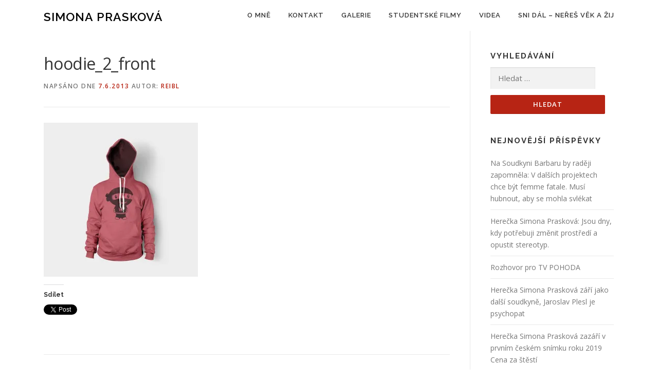

--- FILE ---
content_type: text/html; charset=UTF-8
request_url: https://praskova.cz/hoodie_2_front/
body_size: 10691
content:
<!DOCTYPE html>
<html lang="cs"
 xmlns:fb="http://ogp.me/ns/fb#">
<head>
<meta charset="UTF-8">
<meta name="viewport" content="width=device-width, initial-scale=1">
<link rel="profile" href="https://gmpg.org/xfn/11">
<link rel="pingback" href="https://praskova.cz/xmlrpc.php">
<title>hoodie_2_front &#8211; Simona Prasková</title>
<meta name='robots' content='max-image-preview:large' />
<link rel='dns-prefetch' href='//secure.gravatar.com' />
<link rel='dns-prefetch' href='//stats.wp.com' />
<link rel='dns-prefetch' href='//fonts.googleapis.com' />
<link rel='dns-prefetch' href='//v0.wordpress.com' />
<link rel='dns-prefetch' href='//i0.wp.com' />
<link rel="alternate" type="application/rss+xml" title="Simona Prasková &raquo; RSS zdroj" href="https://praskova.cz/feed/" />
<link rel="alternate" type="application/rss+xml" title="Simona Prasková &raquo; RSS komentářů" href="https://praskova.cz/comments/feed/" />
<link rel="alternate" type="application/rss+xml" title="Simona Prasková &raquo; RSS komentářů pro hoodie_2_front" href="https://praskova.cz/feed/?attachment_id=48" />
<script type="text/javascript">
/* <![CDATA[ */
window._wpemojiSettings = {"baseUrl":"https:\/\/s.w.org\/images\/core\/emoji\/14.0.0\/72x72\/","ext":".png","svgUrl":"https:\/\/s.w.org\/images\/core\/emoji\/14.0.0\/svg\/","svgExt":".svg","source":{"concatemoji":"https:\/\/praskova.cz\/wp-includes\/js\/wp-emoji-release.min.js?ver=6.4.7"}};
/*! This file is auto-generated */
!function(i,n){var o,s,e;function c(e){try{var t={supportTests:e,timestamp:(new Date).valueOf()};sessionStorage.setItem(o,JSON.stringify(t))}catch(e){}}function p(e,t,n){e.clearRect(0,0,e.canvas.width,e.canvas.height),e.fillText(t,0,0);var t=new Uint32Array(e.getImageData(0,0,e.canvas.width,e.canvas.height).data),r=(e.clearRect(0,0,e.canvas.width,e.canvas.height),e.fillText(n,0,0),new Uint32Array(e.getImageData(0,0,e.canvas.width,e.canvas.height).data));return t.every(function(e,t){return e===r[t]})}function u(e,t,n){switch(t){case"flag":return n(e,"\ud83c\udff3\ufe0f\u200d\u26a7\ufe0f","\ud83c\udff3\ufe0f\u200b\u26a7\ufe0f")?!1:!n(e,"\ud83c\uddfa\ud83c\uddf3","\ud83c\uddfa\u200b\ud83c\uddf3")&&!n(e,"\ud83c\udff4\udb40\udc67\udb40\udc62\udb40\udc65\udb40\udc6e\udb40\udc67\udb40\udc7f","\ud83c\udff4\u200b\udb40\udc67\u200b\udb40\udc62\u200b\udb40\udc65\u200b\udb40\udc6e\u200b\udb40\udc67\u200b\udb40\udc7f");case"emoji":return!n(e,"\ud83e\udef1\ud83c\udffb\u200d\ud83e\udef2\ud83c\udfff","\ud83e\udef1\ud83c\udffb\u200b\ud83e\udef2\ud83c\udfff")}return!1}function f(e,t,n){var r="undefined"!=typeof WorkerGlobalScope&&self instanceof WorkerGlobalScope?new OffscreenCanvas(300,150):i.createElement("canvas"),a=r.getContext("2d",{willReadFrequently:!0}),o=(a.textBaseline="top",a.font="600 32px Arial",{});return e.forEach(function(e){o[e]=t(a,e,n)}),o}function t(e){var t=i.createElement("script");t.src=e,t.defer=!0,i.head.appendChild(t)}"undefined"!=typeof Promise&&(o="wpEmojiSettingsSupports",s=["flag","emoji"],n.supports={everything:!0,everythingExceptFlag:!0},e=new Promise(function(e){i.addEventListener("DOMContentLoaded",e,{once:!0})}),new Promise(function(t){var n=function(){try{var e=JSON.parse(sessionStorage.getItem(o));if("object"==typeof e&&"number"==typeof e.timestamp&&(new Date).valueOf()<e.timestamp+604800&&"object"==typeof e.supportTests)return e.supportTests}catch(e){}return null}();if(!n){if("undefined"!=typeof Worker&&"undefined"!=typeof OffscreenCanvas&&"undefined"!=typeof URL&&URL.createObjectURL&&"undefined"!=typeof Blob)try{var e="postMessage("+f.toString()+"("+[JSON.stringify(s),u.toString(),p.toString()].join(",")+"));",r=new Blob([e],{type:"text/javascript"}),a=new Worker(URL.createObjectURL(r),{name:"wpTestEmojiSupports"});return void(a.onmessage=function(e){c(n=e.data),a.terminate(),t(n)})}catch(e){}c(n=f(s,u,p))}t(n)}).then(function(e){for(var t in e)n.supports[t]=e[t],n.supports.everything=n.supports.everything&&n.supports[t],"flag"!==t&&(n.supports.everythingExceptFlag=n.supports.everythingExceptFlag&&n.supports[t]);n.supports.everythingExceptFlag=n.supports.everythingExceptFlag&&!n.supports.flag,n.DOMReady=!1,n.readyCallback=function(){n.DOMReady=!0}}).then(function(){return e}).then(function(){var e;n.supports.everything||(n.readyCallback(),(e=n.source||{}).concatemoji?t(e.concatemoji):e.wpemoji&&e.twemoji&&(t(e.twemoji),t(e.wpemoji)))}))}((window,document),window._wpemojiSettings);
/* ]]> */
</script>
<style id='wp-emoji-styles-inline-css' type='text/css'>

	img.wp-smiley, img.emoji {
		display: inline !important;
		border: none !important;
		box-shadow: none !important;
		height: 1em !important;
		width: 1em !important;
		margin: 0 0.07em !important;
		vertical-align: -0.1em !important;
		background: none !important;
		padding: 0 !important;
	}
</style>
<link rel='stylesheet' id='wp-block-library-css' href='https://praskova.cz/wp-includes/css/dist/block-library/style.min.css?ver=6.4.7' type='text/css' media='all' />
<link rel='stylesheet' id='mediaelement-css' href='https://praskova.cz/wp-includes/js/mediaelement/mediaelementplayer-legacy.min.css?ver=4.2.17' type='text/css' media='all' />
<link rel='stylesheet' id='wp-mediaelement-css' href='https://praskova.cz/wp-includes/js/mediaelement/wp-mediaelement.min.css?ver=6.4.7' type='text/css' media='all' />
<style id='jetpack-sharing-buttons-style-inline-css' type='text/css'>
.jetpack-sharing-buttons__services-list{display:flex;flex-direction:row;flex-wrap:wrap;gap:0;list-style-type:none;margin:5px;padding:0}.jetpack-sharing-buttons__services-list.has-small-icon-size{font-size:12px}.jetpack-sharing-buttons__services-list.has-normal-icon-size{font-size:16px}.jetpack-sharing-buttons__services-list.has-large-icon-size{font-size:24px}.jetpack-sharing-buttons__services-list.has-huge-icon-size{font-size:36px}@media print{.jetpack-sharing-buttons__services-list{display:none!important}}.editor-styles-wrapper .wp-block-jetpack-sharing-buttons{gap:0;padding-inline-start:0}ul.jetpack-sharing-buttons__services-list.has-background{padding:1.25em 2.375em}
</style>
<style id='classic-theme-styles-inline-css' type='text/css'>
/*! This file is auto-generated */
.wp-block-button__link{color:#fff;background-color:#32373c;border-radius:9999px;box-shadow:none;text-decoration:none;padding:calc(.667em + 2px) calc(1.333em + 2px);font-size:1.125em}.wp-block-file__button{background:#32373c;color:#fff;text-decoration:none}
</style>
<style id='global-styles-inline-css' type='text/css'>
body{--wp--preset--color--black: #000000;--wp--preset--color--cyan-bluish-gray: #abb8c3;--wp--preset--color--white: #ffffff;--wp--preset--color--pale-pink: #f78da7;--wp--preset--color--vivid-red: #cf2e2e;--wp--preset--color--luminous-vivid-orange: #ff6900;--wp--preset--color--luminous-vivid-amber: #fcb900;--wp--preset--color--light-green-cyan: #7bdcb5;--wp--preset--color--vivid-green-cyan: #00d084;--wp--preset--color--pale-cyan-blue: #8ed1fc;--wp--preset--color--vivid-cyan-blue: #0693e3;--wp--preset--color--vivid-purple: #9b51e0;--wp--preset--gradient--vivid-cyan-blue-to-vivid-purple: linear-gradient(135deg,rgba(6,147,227,1) 0%,rgb(155,81,224) 100%);--wp--preset--gradient--light-green-cyan-to-vivid-green-cyan: linear-gradient(135deg,rgb(122,220,180) 0%,rgb(0,208,130) 100%);--wp--preset--gradient--luminous-vivid-amber-to-luminous-vivid-orange: linear-gradient(135deg,rgba(252,185,0,1) 0%,rgba(255,105,0,1) 100%);--wp--preset--gradient--luminous-vivid-orange-to-vivid-red: linear-gradient(135deg,rgba(255,105,0,1) 0%,rgb(207,46,46) 100%);--wp--preset--gradient--very-light-gray-to-cyan-bluish-gray: linear-gradient(135deg,rgb(238,238,238) 0%,rgb(169,184,195) 100%);--wp--preset--gradient--cool-to-warm-spectrum: linear-gradient(135deg,rgb(74,234,220) 0%,rgb(151,120,209) 20%,rgb(207,42,186) 40%,rgb(238,44,130) 60%,rgb(251,105,98) 80%,rgb(254,248,76) 100%);--wp--preset--gradient--blush-light-purple: linear-gradient(135deg,rgb(255,206,236) 0%,rgb(152,150,240) 100%);--wp--preset--gradient--blush-bordeaux: linear-gradient(135deg,rgb(254,205,165) 0%,rgb(254,45,45) 50%,rgb(107,0,62) 100%);--wp--preset--gradient--luminous-dusk: linear-gradient(135deg,rgb(255,203,112) 0%,rgb(199,81,192) 50%,rgb(65,88,208) 100%);--wp--preset--gradient--pale-ocean: linear-gradient(135deg,rgb(255,245,203) 0%,rgb(182,227,212) 50%,rgb(51,167,181) 100%);--wp--preset--gradient--electric-grass: linear-gradient(135deg,rgb(202,248,128) 0%,rgb(113,206,126) 100%);--wp--preset--gradient--midnight: linear-gradient(135deg,rgb(2,3,129) 0%,rgb(40,116,252) 100%);--wp--preset--font-size--small: 13px;--wp--preset--font-size--medium: 20px;--wp--preset--font-size--large: 36px;--wp--preset--font-size--x-large: 42px;--wp--preset--spacing--20: 0.44rem;--wp--preset--spacing--30: 0.67rem;--wp--preset--spacing--40: 1rem;--wp--preset--spacing--50: 1.5rem;--wp--preset--spacing--60: 2.25rem;--wp--preset--spacing--70: 3.38rem;--wp--preset--spacing--80: 5.06rem;--wp--preset--shadow--natural: 6px 6px 9px rgba(0, 0, 0, 0.2);--wp--preset--shadow--deep: 12px 12px 50px rgba(0, 0, 0, 0.4);--wp--preset--shadow--sharp: 6px 6px 0px rgba(0, 0, 0, 0.2);--wp--preset--shadow--outlined: 6px 6px 0px -3px rgba(255, 255, 255, 1), 6px 6px rgba(0, 0, 0, 1);--wp--preset--shadow--crisp: 6px 6px 0px rgba(0, 0, 0, 1);}:where(.is-layout-flex){gap: 0.5em;}:where(.is-layout-grid){gap: 0.5em;}body .is-layout-flow > .alignleft{float: left;margin-inline-start: 0;margin-inline-end: 2em;}body .is-layout-flow > .alignright{float: right;margin-inline-start: 2em;margin-inline-end: 0;}body .is-layout-flow > .aligncenter{margin-left: auto !important;margin-right: auto !important;}body .is-layout-constrained > .alignleft{float: left;margin-inline-start: 0;margin-inline-end: 2em;}body .is-layout-constrained > .alignright{float: right;margin-inline-start: 2em;margin-inline-end: 0;}body .is-layout-constrained > .aligncenter{margin-left: auto !important;margin-right: auto !important;}body .is-layout-constrained > :where(:not(.alignleft):not(.alignright):not(.alignfull)){max-width: var(--wp--style--global--content-size);margin-left: auto !important;margin-right: auto !important;}body .is-layout-constrained > .alignwide{max-width: var(--wp--style--global--wide-size);}body .is-layout-flex{display: flex;}body .is-layout-flex{flex-wrap: wrap;align-items: center;}body .is-layout-flex > *{margin: 0;}body .is-layout-grid{display: grid;}body .is-layout-grid > *{margin: 0;}:where(.wp-block-columns.is-layout-flex){gap: 2em;}:where(.wp-block-columns.is-layout-grid){gap: 2em;}:where(.wp-block-post-template.is-layout-flex){gap: 1.25em;}:where(.wp-block-post-template.is-layout-grid){gap: 1.25em;}.has-black-color{color: var(--wp--preset--color--black) !important;}.has-cyan-bluish-gray-color{color: var(--wp--preset--color--cyan-bluish-gray) !important;}.has-white-color{color: var(--wp--preset--color--white) !important;}.has-pale-pink-color{color: var(--wp--preset--color--pale-pink) !important;}.has-vivid-red-color{color: var(--wp--preset--color--vivid-red) !important;}.has-luminous-vivid-orange-color{color: var(--wp--preset--color--luminous-vivid-orange) !important;}.has-luminous-vivid-amber-color{color: var(--wp--preset--color--luminous-vivid-amber) !important;}.has-light-green-cyan-color{color: var(--wp--preset--color--light-green-cyan) !important;}.has-vivid-green-cyan-color{color: var(--wp--preset--color--vivid-green-cyan) !important;}.has-pale-cyan-blue-color{color: var(--wp--preset--color--pale-cyan-blue) !important;}.has-vivid-cyan-blue-color{color: var(--wp--preset--color--vivid-cyan-blue) !important;}.has-vivid-purple-color{color: var(--wp--preset--color--vivid-purple) !important;}.has-black-background-color{background-color: var(--wp--preset--color--black) !important;}.has-cyan-bluish-gray-background-color{background-color: var(--wp--preset--color--cyan-bluish-gray) !important;}.has-white-background-color{background-color: var(--wp--preset--color--white) !important;}.has-pale-pink-background-color{background-color: var(--wp--preset--color--pale-pink) !important;}.has-vivid-red-background-color{background-color: var(--wp--preset--color--vivid-red) !important;}.has-luminous-vivid-orange-background-color{background-color: var(--wp--preset--color--luminous-vivid-orange) !important;}.has-luminous-vivid-amber-background-color{background-color: var(--wp--preset--color--luminous-vivid-amber) !important;}.has-light-green-cyan-background-color{background-color: var(--wp--preset--color--light-green-cyan) !important;}.has-vivid-green-cyan-background-color{background-color: var(--wp--preset--color--vivid-green-cyan) !important;}.has-pale-cyan-blue-background-color{background-color: var(--wp--preset--color--pale-cyan-blue) !important;}.has-vivid-cyan-blue-background-color{background-color: var(--wp--preset--color--vivid-cyan-blue) !important;}.has-vivid-purple-background-color{background-color: var(--wp--preset--color--vivid-purple) !important;}.has-black-border-color{border-color: var(--wp--preset--color--black) !important;}.has-cyan-bluish-gray-border-color{border-color: var(--wp--preset--color--cyan-bluish-gray) !important;}.has-white-border-color{border-color: var(--wp--preset--color--white) !important;}.has-pale-pink-border-color{border-color: var(--wp--preset--color--pale-pink) !important;}.has-vivid-red-border-color{border-color: var(--wp--preset--color--vivid-red) !important;}.has-luminous-vivid-orange-border-color{border-color: var(--wp--preset--color--luminous-vivid-orange) !important;}.has-luminous-vivid-amber-border-color{border-color: var(--wp--preset--color--luminous-vivid-amber) !important;}.has-light-green-cyan-border-color{border-color: var(--wp--preset--color--light-green-cyan) !important;}.has-vivid-green-cyan-border-color{border-color: var(--wp--preset--color--vivid-green-cyan) !important;}.has-pale-cyan-blue-border-color{border-color: var(--wp--preset--color--pale-cyan-blue) !important;}.has-vivid-cyan-blue-border-color{border-color: var(--wp--preset--color--vivid-cyan-blue) !important;}.has-vivid-purple-border-color{border-color: var(--wp--preset--color--vivid-purple) !important;}.has-vivid-cyan-blue-to-vivid-purple-gradient-background{background: var(--wp--preset--gradient--vivid-cyan-blue-to-vivid-purple) !important;}.has-light-green-cyan-to-vivid-green-cyan-gradient-background{background: var(--wp--preset--gradient--light-green-cyan-to-vivid-green-cyan) !important;}.has-luminous-vivid-amber-to-luminous-vivid-orange-gradient-background{background: var(--wp--preset--gradient--luminous-vivid-amber-to-luminous-vivid-orange) !important;}.has-luminous-vivid-orange-to-vivid-red-gradient-background{background: var(--wp--preset--gradient--luminous-vivid-orange-to-vivid-red) !important;}.has-very-light-gray-to-cyan-bluish-gray-gradient-background{background: var(--wp--preset--gradient--very-light-gray-to-cyan-bluish-gray) !important;}.has-cool-to-warm-spectrum-gradient-background{background: var(--wp--preset--gradient--cool-to-warm-spectrum) !important;}.has-blush-light-purple-gradient-background{background: var(--wp--preset--gradient--blush-light-purple) !important;}.has-blush-bordeaux-gradient-background{background: var(--wp--preset--gradient--blush-bordeaux) !important;}.has-luminous-dusk-gradient-background{background: var(--wp--preset--gradient--luminous-dusk) !important;}.has-pale-ocean-gradient-background{background: var(--wp--preset--gradient--pale-ocean) !important;}.has-electric-grass-gradient-background{background: var(--wp--preset--gradient--electric-grass) !important;}.has-midnight-gradient-background{background: var(--wp--preset--gradient--midnight) !important;}.has-small-font-size{font-size: var(--wp--preset--font-size--small) !important;}.has-medium-font-size{font-size: var(--wp--preset--font-size--medium) !important;}.has-large-font-size{font-size: var(--wp--preset--font-size--large) !important;}.has-x-large-font-size{font-size: var(--wp--preset--font-size--x-large) !important;}
.wp-block-navigation a:where(:not(.wp-element-button)){color: inherit;}
:where(.wp-block-post-template.is-layout-flex){gap: 1.25em;}:where(.wp-block-post-template.is-layout-grid){gap: 1.25em;}
:where(.wp-block-columns.is-layout-flex){gap: 2em;}:where(.wp-block-columns.is-layout-grid){gap: 2em;}
.wp-block-pullquote{font-size: 1.5em;line-height: 1.6;}
</style>
<link rel='stylesheet' id='contact-form-7-css' href='https://praskova.cz/wp-content/plugins/contact-form-7/includes/css/styles.css?ver=4.6.1' type='text/css' media='all' />
<link rel='stylesheet' id='foobox-free-min-css' href='https://praskova.cz/wp-content/plugins/foobox-image-lightbox/free/css/foobox.free.min.css?ver=1.1.11' type='text/css' media='all' />
<link rel='stylesheet' id='onepress-fonts-css' href='https://fonts.googleapis.com/css?family=Raleway%3A400%2C500%2C600%2C700%2C300%2C100%2C800%2C900%7COpen+Sans%3A400%2C300%2C300italic%2C400italic%2C600%2C600italic%2C700%2C700italic&#038;subset=latin%2Clatin-ext&#038;ver=1.3.0' type='text/css' media='all' />
<link rel='stylesheet' id='onepress-animate-css' href='https://praskova.cz/wp-content/themes/onepress/assets/css/animate.min.css?ver=1.3.0' type='text/css' media='all' />
<link rel='stylesheet' id='onepress-fa-css' href='https://praskova.cz/wp-content/themes/onepress/assets/css/font-awesome.min.css?ver=4.7.0' type='text/css' media='all' />
<link rel='stylesheet' id='onepress-bootstrap-css' href='https://praskova.cz/wp-content/themes/onepress/assets/css/bootstrap.min.css?ver=1.3.0' type='text/css' media='all' />
<link rel='stylesheet' id='onepress-style-css' href='https://praskova.cz/wp-content/themes/onepress/style.css?ver=6.4.7' type='text/css' media='all' />
<style id='onepress-style-inline-css' type='text/css'>
#main .video-section section.hero-slideshow-wrapper{background:transparent}.hero-slideshow-wrapper:after{position:absolute;top:0px;left:0px;width:100%;height:100%;background-color:rgba(0,0,0,0.3);display:block;content:""}.body-desktop .parallax-hero .hero-slideshow-wrapper:after{display:none!important}.parallax-hero .parallax-mirror:after{position:absolute;top:0px;left:0px;width:100%;height:100%;background-color:rgba(0,0,0,0.3);display:block;content:""}.body-desktop .parallax-hero .hero-slideshow-wrapper:after{display:none!important}.parallax-hero .parallax-mirror:after{position:absolute;top:0px;left:0px;width:100%;height:100%;background-color:rgba(0,0,0,0.3);display:block;content:""}a,.screen-reader-text:hover,.screen-reader-text:active,.screen-reader-text:focus,.header-social a,.onepress-menu a:hover,.onepress-menu ul li a:hover,.onepress-menu li.onepress-current-item>a,.onepress-menu ul li.current-menu-item>a,.onepress-menu>li a.menu-actived,.onepress-menu.onepress-menu-mobile li.onepress-current-item>a,.site-footer a,.site-footer .footer-social a:hover,.site-footer .btt a:hover,.highlight,#comments .comment .comment-wrapper .comment-meta .comment-time:hover,#comments .comment .comment-wrapper .comment-meta .comment-reply-link:hover,#comments .comment .comment-wrapper .comment-meta .comment-edit-link:hover,.btn-theme-primary-outline,.sidebar .widget a:hover,.section-services .service-item .service-image i,.counter_item .counter__number,.team-member .member-thumb .member-profile a:hover,.icon-background-default{color:#b72414}input[type="reset"],input[type="submit"],input[type="submit"],.nav-links a:hover,.btn-theme-primary,.btn-theme-primary-outline:hover,.card-theme-primary,.woocommerce #respond input#submit,.woocommerce a.button,.woocommerce button.button,.woocommerce input.button,.woocommerce button.button.alt{background:#b72414}.btn-theme-primary-outline,.btn-theme-primary-outline:hover,.pricing__item:hover,.card-theme-primary,.entry-content blockquote{border-color:#b72414}.gallery-carousel .g-item{padding:0px 12px}.gallery-carousel{margin-left:-12px;margin-right:-12px}.gallery-grid .g-item,.gallery-masonry .g-item .inner{padding:12px}.gallery-grid,.gallery-masonry{margin:-12px}
</style>
<link rel='stylesheet' id='font-awesome-css' href='https://praskova.cz/wp-content/plugins/tm-timeline/css/font-awesome.min.css?ver=4.6.3' type='text/css' media='all' />
<link rel='stylesheet' id='tm-timeline-css-css' href='https://praskova.cz/wp-content/plugins/tm-timeline/css/tm-timeline.css?ver=1.0.5' type='text/css' media='all' />
<link rel='stylesheet' id='social-logos-css' href='https://praskova.cz/wp-content/plugins/jetpack/_inc/social-logos/social-logos.min.css?ver=13.6.1' type='text/css' media='all' />
<link rel='stylesheet' id='jetpack_css-css' href='https://praskova.cz/wp-content/plugins/jetpack/css/jetpack.css?ver=13.6.1' type='text/css' media='all' />
<script type="text/javascript" id="jquery-core-js-extra">
/* <![CDATA[ */
var onepress_js_settings = {"onepress_disable_animation":"0","onepress_disable_sticky_header":"0","onepress_vertical_align_menu":"0","hero_animation":"flipInX","hero_speed":"5000","is_home":"","gallery_enable":""};
/* ]]> */
</script>
<script type="text/javascript" src="https://praskova.cz/wp-includes/js/jquery/jquery.min.js?ver=3.7.1" id="jquery-core-js"></script>
<script type="text/javascript" src="https://praskova.cz/wp-includes/js/jquery/jquery-migrate.min.js?ver=3.4.1" id="jquery-migrate-js"></script>
<script type="text/javascript" src="https://praskova.cz/wp-content/plugins/foobox-image-lightbox/free/js/foobox.free.min.js?ver=1.1.11" id="foobox-free-min-js"></script>
<link rel="https://api.w.org/" href="https://praskova.cz/wp-json/" /><link rel="alternate" type="application/json" href="https://praskova.cz/wp-json/wp/v2/media/48" /><link rel="EditURI" type="application/rsd+xml" title="RSD" href="https://praskova.cz/xmlrpc.php?rsd" />
<meta name="generator" content="WordPress 6.4.7" />
<link rel='shortlink' href='https://wp.me/a8lgIC-M' />
<link rel="alternate" type="application/json+oembed" href="https://praskova.cz/wp-json/oembed/1.0/embed?url=https%3A%2F%2Fpraskova.cz%2Fhoodie_2_front%2F" />
<link rel="alternate" type="text/xml+oembed" href="https://praskova.cz/wp-json/oembed/1.0/embed?url=https%3A%2F%2Fpraskova.cz%2Fhoodie_2_front%2F&#038;format=xml" />
<meta property="fb:app_id" content="1706262566301383"/>	<style>img#wpstats{display:none}</style>
		
<!-- Jetpack Open Graph Tags -->
<meta property="og:type" content="article" />
<meta property="og:title" content="hoodie_2_front" />
<meta property="og:url" content="https://praskova.cz/hoodie_2_front/" />
<meta property="og:description" content="Visit the post for more." />
<meta property="article:published_time" content="2013-06-07T11:01:23+00:00" />
<meta property="article:modified_time" content="2013-06-07T11:01:23+00:00" />
<meta property="og:site_name" content="Simona Prasková" />
<meta property="og:image" content="https://praskova.cz/wp-content/uploads/2013/06/hoodie_2_front.jpg" />
<meta property="og:image:alt" content="" />
<meta property="og:locale" content="cs_CZ" />
<meta name="twitter:text:title" content="hoodie_2_front" />
<meta name="twitter:image" content="https://i0.wp.com/praskova.cz/wp-content/uploads/2013/06/hoodie_2_front.jpg?fit=1000%2C1000&#038;ssl=1&#038;w=640" />
<meta name="twitter:card" content="summary_large_image" />
<meta name="twitter:description" content="Visit the post for more." />

<!-- End Jetpack Open Graph Tags -->
<link rel="icon" href="https://i0.wp.com/praskova.cz/wp-content/uploads/2017/01/cropped-SPfavicon.png?fit=32%2C32&#038;ssl=1" sizes="32x32" />
<link rel="icon" href="https://i0.wp.com/praskova.cz/wp-content/uploads/2017/01/cropped-SPfavicon.png?fit=192%2C192&#038;ssl=1" sizes="192x192" />
<link rel="apple-touch-icon" href="https://i0.wp.com/praskova.cz/wp-content/uploads/2017/01/cropped-SPfavicon.png?fit=180%2C180&#038;ssl=1" />
<meta name="msapplication-TileImage" content="https://i0.wp.com/praskova.cz/wp-content/uploads/2017/01/cropped-SPfavicon.png?fit=270%2C270&#038;ssl=1" />
<style id="wpforms-css-vars-root">
				:root {
					--wpforms-field-border-radius: 3px;
--wpforms-field-background-color: #ffffff;
--wpforms-field-border-color: rgba( 0, 0, 0, 0.25 );
--wpforms-field-text-color: rgba( 0, 0, 0, 0.7 );
--wpforms-label-color: rgba( 0, 0, 0, 0.85 );
--wpforms-label-sublabel-color: rgba( 0, 0, 0, 0.55 );
--wpforms-label-error-color: #d63637;
--wpforms-button-border-radius: 3px;
--wpforms-button-background-color: #066aab;
--wpforms-button-text-color: #ffffff;
--wpforms-field-size-input-height: 43px;
--wpforms-field-size-input-spacing: 15px;
--wpforms-field-size-font-size: 16px;
--wpforms-field-size-line-height: 19px;
--wpforms-field-size-padding-h: 14px;
--wpforms-field-size-checkbox-size: 16px;
--wpforms-field-size-sublabel-spacing: 5px;
--wpforms-field-size-icon-size: 1;
--wpforms-label-size-font-size: 16px;
--wpforms-label-size-line-height: 19px;
--wpforms-label-size-sublabel-font-size: 14px;
--wpforms-label-size-sublabel-line-height: 17px;
--wpforms-button-size-font-size: 17px;
--wpforms-button-size-height: 41px;
--wpforms-button-size-padding-h: 15px;
--wpforms-button-size-margin-top: 10px;

				}
			</style></head>

<body data-rsssl=1 class="attachment attachment-template-default single single-attachment postid-48 attachmentid-48 attachment-jpeg group-blog sticky-header">
<div id="page" class="hfeed site">
	<a class="skip-link screen-reader-text" href="#content">Skip to content</a>
            <header id="masthead" class="site-header" role="banner">
            <div class="container">
                <div class="site-branding">
                <div class="site-brand-inner no-logo-img has-title no-desc"><p class="site-title"><a class="site-text-logo" href="https://praskova.cz/" rel="home">Simona Prasková</a></p></div>                </div>
                <!-- .site-branding -->

                <div class="header-right-wrapper">
                    <a href="#0" id="nav-toggle">Menu<span></span></a>
                    <nav id="site-navigation" class="main-navigation" role="navigation">
                        <ul class="onepress-menu">
                            <li id="menu-item-1258" class="menu-item menu-item-type-post_type menu-item-object-page menu-item-has-children menu-item-1258"><a href="https://praskova.cz/o-mne/">O mně</a>
<ul class="sub-menu">
	<li id="menu-item-1562" class="menu-item menu-item-type-post_type menu-item-object-page menu-item-1562"><a href="https://praskova.cz/dabing/">Dabing</a></li>
	<li id="menu-item-1561" class="menu-item menu-item-type-post_type menu-item-object-page menu-item-1561"><a href="https://praskova.cz/divadlo/">Divadlo</a></li>
</ul>
</li>
<li id="menu-item-1410" class="menu-item menu-item-type-post_type menu-item-object-page menu-item-1410"><a href="https://praskova.cz/kontakt/">Kontakt</a></li>
<li id="menu-item-1257" class="menu-item menu-item-type-post_type menu-item-object-page menu-item-1257"><a href="https://praskova.cz/galerie/">Galerie</a></li>
<li id="menu-item-1528" class="menu-item menu-item-type-post_type menu-item-object-page menu-item-1528"><a href="https://praskova.cz/studentske-filmy/">Studentské filmy</a></li>
<li id="menu-item-1666" class="menu-item menu-item-type-post_type menu-item-object-page menu-item-1666"><a href="https://praskova.cz/videa/">Videa</a></li>
<li id="menu-item-1975" class="menu-item menu-item-type-post_type menu-item-object-page menu-item-1975"><a href="https://praskova.cz/sni-dal-neres-vek-a-zij/">Sni dál – neřeš věk a žij</a></li>
                        </ul>
                    </nav>
                    <!-- #site-navigation -->
                </div>
            </div>
        </header><!-- #masthead -->
        
	<div id="content" class="site-content">

		
		<div id="content-inside" class="container right-sidebar">
			<div id="primary" class="content-area">
				<main id="main" class="site-main" role="main">

				
					
<article id="post-48" class="post-48 attachment type-attachment status-inherit hentry">
	<header class="entry-header">
		<h1 class="entry-title">hoodie_2_front</h1>
		<div class="entry-meta">
			<span class="posted-on">Napsáno dne <a href="https://praskova.cz/hoodie_2_front/" rel="bookmark"><time class="entry-date published updated" datetime="2013-06-07T11:01:23+01:00">7.6.2013</time></a></span><span class="byline"> autor: <span class="author vcard"><a class="url fn n" href="https://praskova.cz/author/reibl/">reibl</a></span></span>		</div><!-- .entry-meta -->
	</header><!-- .entry-header -->

	<div class="entry-content">
		<p class="attachment"><a href='https://i0.wp.com/praskova.cz/wp-content/uploads/2013/06/hoodie_2_front.jpg?ssl=1'><img fetchpriority="high" decoding="async" width="300" height="300" src="https://i0.wp.com/praskova.cz/wp-content/uploads/2013/06/hoodie_2_front.jpg?fit=300%2C300&amp;ssl=1" class="attachment-medium size-medium" alt="" srcset="https://i0.wp.com/praskova.cz/wp-content/uploads/2013/06/hoodie_2_front.jpg?w=1000&amp;ssl=1 1000w, https://i0.wp.com/praskova.cz/wp-content/uploads/2013/06/hoodie_2_front.jpg?resize=150%2C150&amp;ssl=1 150w, https://i0.wp.com/praskova.cz/wp-content/uploads/2013/06/hoodie_2_front.jpg?resize=300%2C300&amp;ssl=1 300w, https://i0.wp.com/praskova.cz/wp-content/uploads/2013/06/hoodie_2_front.jpg?resize=768%2C768&amp;ssl=1 768w" sizes="(max-width: 300px) 100vw, 300px" data-attachment-id="48" data-permalink="https://praskova.cz/hoodie_2_front/" data-orig-file="https://i0.wp.com/praskova.cz/wp-content/uploads/2013/06/hoodie_2_front.jpg?fit=1000%2C1000&amp;ssl=1" data-orig-size="1000,1000" data-comments-opened="1" data-image-meta="{&quot;aperture&quot;:&quot;0&quot;,&quot;credit&quot;:&quot;&quot;,&quot;camera&quot;:&quot;&quot;,&quot;caption&quot;:&quot;&quot;,&quot;created_timestamp&quot;:&quot;0&quot;,&quot;copyright&quot;:&quot;&quot;,&quot;focal_length&quot;:&quot;0&quot;,&quot;iso&quot;:&quot;0&quot;,&quot;shutter_speed&quot;:&quot;0&quot;,&quot;title&quot;:&quot;&quot;,&quot;orientation&quot;:&quot;0&quot;}" data-image-title="hoodie_2_front" data-image-description="" data-image-caption="" data-medium-file="https://i0.wp.com/praskova.cz/wp-content/uploads/2013/06/hoodie_2_front.jpg?fit=300%2C300&amp;ssl=1" data-large-file="https://i0.wp.com/praskova.cz/wp-content/uploads/2013/06/hoodie_2_front.jpg?fit=800%2C800&amp;ssl=1" tabindex="0" role="button" /></a></p>
<div class="sharedaddy sd-sharing-enabled"><div class="robots-nocontent sd-block sd-social sd-social-official sd-sharing"><h3 class="sd-title">Sdílet</h3><div class="sd-content"><ul><li class="share-twitter"><a href="https://twitter.com/share" class="twitter-share-button" data-url="https://praskova.cz/hoodie_2_front/" data-text="hoodie_2_front"  >Tweet</a></li><li class="share-facebook"><div class="fb-share-button" data-href="https://praskova.cz/hoodie_2_front/" data-layout="button_count"></div></li><li class="share-end"></li></ul></div></div></div><!-- Facebook Comments Plugin for WordPress: http://peadig.com/wordpress-plugins/facebook-comments/ --><div class="fb-comments" data-href="https://praskova.cz/hoodie_2_front/" data-numposts="5" data-width="100%" data-colorscheme="light"></div>			</div><!-- .entry-content -->

	<footer class="entry-footer">
			</footer><!-- .entry-footer -->
</article><!-- #post-## -->


					
				
				</main><!-- #main -->
			</div><!-- #primary -->

                            
<div id="secondary" class="widget-area sidebar" role="complementary">
	<aside id="search-2" class="widget widget_search"><h2 class="widget-title">Vyhledávání</h2><form role="search" method="get" class="search-form" action="https://praskova.cz/">
				<label>
					<span class="screen-reader-text">Vyhledávání</span>
					<input type="search" class="search-field" placeholder="Hledat &hellip;" value="" name="s" />
				</label>
				<input type="submit" class="search-submit" value="Hledat" />
			</form></aside>
		<aside id="recent-posts-2" class="widget widget_recent_entries">
		<h2 class="widget-title">Nejnovější příspěvky</h2>
		<ul>
											<li>
					<a href="https://praskova.cz/na-soudkyni-barbaru-by-radeji-zapomnela-v-dalsich-projektech-chce-byt-femme-fatale-musi-hubnout-aby-se-mohla-svlekat/">Na Soudkyni Barbaru by raději zapomněla: V dalších projektech chce být femme fatale. Musí hubnout, aby se mohla svlékat</a>
									</li>
											<li>
					<a href="https://praskova.cz/herecka-simona-praskova-jsou-dny-kdy-potrebuji-zmenit-prostredi-a-opustit-stereotyp/">Herečka Simona Prasková: Jsou dny, kdy potřebuji změnit prostředí a opustit stereotyp.</a>
									</li>
											<li>
					<a href="https://praskova.cz/rozhovor-pro-tv-pohoda/">Rozhovor pro TV POHODA</a>
									</li>
											<li>
					<a href="https://praskova.cz/herecka-simona-praskova-zari-jako-dalsi-soudkyne-jaroslav-plesl-je-psychopat/">Herečka Simona Prasková září jako další soudkyně, Jaroslav Plesl je psychopat</a>
									</li>
											<li>
					<a href="https://praskova.cz/herecka-simona-praskova-zazari-v-prvnim-ceskem-snimku-roku-2019-cena-za-stesti/">Herečka Simona Prasková zazáří v prvním českém snímku roku 2019 Cena za štěstí</a>
									</li>
					</ul>

		</aside><aside id="archives-2" class="widget widget_archive"><h2 class="widget-title">Archivy</h2>
			<ul>
					<li><a href='https://praskova.cz/2020/06/'>Červen 2020</a></li>
	<li><a href='https://praskova.cz/2019/09/'>Září 2019</a></li>
	<li><a href='https://praskova.cz/2019/02/'>Únor 2019</a></li>
	<li><a href='https://praskova.cz/2019/01/'>Leden 2019</a></li>
	<li><a href='https://praskova.cz/2018/12/'>Prosinec 2018</a></li>
	<li><a href='https://praskova.cz/2018/09/'>Září 2018</a></li>
	<li><a href='https://praskova.cz/2018/05/'>Květen 2018</a></li>
	<li><a href='https://praskova.cz/2017/11/'>Listopad 2017</a></li>
	<li><a href='https://praskova.cz/2017/03/'>Březen 2017</a></li>
	<li><a href='https://praskova.cz/2016/11/'>Listopad 2016</a></li>
	<li><a href='https://praskova.cz/2016/08/'>Srpen 2016</a></li>
	<li><a href='https://praskova.cz/2016/07/'>Červenec 2016</a></li>
	<li><a href='https://praskova.cz/2016/06/'>Červen 2016</a></li>
	<li><a href='https://praskova.cz/2015/05/'>Květen 2015</a></li>
			</ul>

			</aside><aside id="tag_cloud-3" class="widget widget_tag_cloud"><h2 class="widget-title">Štítky</h2><div class="tagcloud"><a href="https://praskova.cz/tag/aha/" class="tag-cloud-link tag-link-17 tag-link-position-1" style="font-size: 13.25pt;" aria-label="AHA (2 položky)">AHA</a>
<a href="https://praskova.cz/tag/disuk/" class="tag-cloud-link tag-link-16 tag-link-position-2" style="font-size: 22pt;" aria-label="disuk (5 položek)">disuk</a>
<a href="https://praskova.cz/tag/ihot-cz/" class="tag-cloud-link tag-link-19 tag-link-position-3" style="font-size: 8pt;" aria-label="iHOT.cz (1 položka)">iHOT.cz</a>
<a href="https://praskova.cz/tag/michal-stein/" class="tag-cloud-link tag-link-22 tag-link-position-4" style="font-size: 8pt;" aria-label="Michal Stein (1 položka)">Michal Stein</a>
<a href="https://praskova.cz/tag/monika-brabcova/" class="tag-cloud-link tag-link-20 tag-link-position-5" style="font-size: 13.25pt;" aria-label="Monika Brabcová (2 položky)">Monika Brabcová</a>
<a href="https://praskova.cz/tag/ondrej-syrovy/" class="tag-cloud-link tag-link-21 tag-link-position-6" style="font-size: 19.666666666667pt;" aria-label="Ondřej Syrový (4 položky)">Ondřej Syrový</a>
<a href="https://praskova.cz/tag/rozhovor/" class="tag-cloud-link tag-link-15 tag-link-position-7" style="font-size: 19.666666666667pt;" aria-label="Rozhovor (4 položky)">Rozhovor</a></div>
</aside></div><!-- #secondary -->
            
		</div><!--#content-inside -->
	</div><!-- #content -->

    <footer id="colophon" class="site-footer" role="contentinfo">
        
        <div class="site-info">
            <div class="container">
                                    <div class="btt">
                        <a class="back-top-top" href="#page" title="Back To Top"><i class="fa fa-angle-double-up wow flash" data-wow-duration="2s"></i></a>
                    </div>
                                        Copyright &copy; 2026 Simona Prasková        <span class="sep"> &ndash; </span>
        vytvořil        <a href="http://reibl.cz"/>reibl</a>
                    </div>
        </div>
        <!-- .site-info -->

    </footer><!-- #colophon -->
</div><!-- #page -->

			<script>!function(d,s,id){var js,fjs=d.getElementsByTagName(s)[0],p=/^http:/.test(d.location)?'http':'https';if(!d.getElementById(id)){js=d.createElement(s);js.id=id;js.src=p+'://platform.twitter.com/widgets.js';fjs.parentNode.insertBefore(js,fjs);}}(document, 'script', 'twitter-wjs');</script>
						<div id="fb-root"></div>
			<script>(function(d, s, id) { var js, fjs = d.getElementsByTagName(s)[0]; if (d.getElementById(id)) return; js = d.createElement(s); js.id = id; js.src = 'https://connect.facebook.net/cs_CZ/sdk.js#xfbml=1&amp;appId=249643311490&version=v2.3'; fjs.parentNode.insertBefore(js, fjs); }(document, 'script', 'facebook-jssdk'));</script>
			<script>
			document.body.addEventListener( 'is.post-load', function() {
				if ( 'undefined' !== typeof FB ) {
					FB.XFBML.parse();
				}
			} );
			</script>
			<script type="text/javascript" src="https://praskova.cz/wp-content/plugins/contact-form-7/includes/js/jquery.form.min.js?ver=3.51.0-2014.06.20" id="jquery-form-js"></script>
<script type="text/javascript" id="contact-form-7-js-extra">
/* <![CDATA[ */
var _wpcf7 = {"recaptcha":{"messages":{"empty":"Potvr\u010fte pros\u00edm, \u017ee nejste robot."}},"cached":"1"};
/* ]]> */
</script>
<script type="text/javascript" src="https://praskova.cz/wp-content/plugins/contact-form-7/includes/js/scripts.js?ver=4.6.1" id="contact-form-7-js"></script>
<script type="text/javascript" src="https://praskova.cz/wp-content/themes/onepress/assets/js/plugins.js?ver=1.3.0" id="onepress-js-plugins-js"></script>
<script type="text/javascript" src="https://praskova.cz/wp-content/themes/onepress/assets/js/bootstrap.min.js?ver=1.3.0" id="onepress-js-bootstrap-js"></script>
<script type="text/javascript" src="https://praskova.cz/wp-content/themes/onepress/assets/js/theme.js?ver=1.3.0" id="onepress-theme-js"></script>
<script type="text/javascript" src="https://stats.wp.com/e-202604.js" id="jetpack-stats-js" data-wp-strategy="defer"></script>
<script type="text/javascript" id="jetpack-stats-js-after">
/* <![CDATA[ */
_stq = window._stq || [];
_stq.push([ "view", JSON.parse("{\"v\":\"ext\",\"blog\":\"123279846\",\"post\":\"48\",\"tz\":\"1\",\"srv\":\"praskova.cz\",\"j\":\"1:13.6.1\"}") ]);
_stq.push([ "clickTrackerInit", "123279846", "48" ]);
/* ]]> */
</script>
<script type="text/javascript" id="sharing-js-js-extra">
/* <![CDATA[ */
var sharing_js_options = {"lang":"en","counts":"1","is_stats_active":"1"};
/* ]]> */
</script>
<script type="text/javascript" src="https://praskova.cz/wp-content/plugins/jetpack/_inc/build/sharedaddy/sharing.min.js?ver=13.6.1" id="sharing-js-js"></script>
<script type="text/javascript" id="sharing-js-js-after">
/* <![CDATA[ */
var windowOpen;
			( function () {
				function matches( el, sel ) {
					return !! (
						el.matches && el.matches( sel ) ||
						el.msMatchesSelector && el.msMatchesSelector( sel )
					);
				}

				document.body.addEventListener( 'click', function ( event ) {
					if ( ! event.target ) {
						return;
					}

					var el;
					if ( matches( event.target, 'a.share-facebook' ) ) {
						el = event.target;
					} else if ( event.target.parentNode && matches( event.target.parentNode, 'a.share-facebook' ) ) {
						el = event.target.parentNode;
					}

					if ( el ) {
						event.preventDefault();

						// If there's another sharing window open, close it.
						if ( typeof windowOpen !== 'undefined' ) {
							windowOpen.close();
						}
						windowOpen = window.open( el.getAttribute( 'href' ), 'wpcomfacebook', 'menubar=1,resizable=1,width=600,height=400' );
						return false;
					}
				} );
			} )();
/* ]]> */
</script>
<!-- Facebook Comments Plugin for WordPress: http://peadig.com/wordpress-plugins/facebook-comments/ -->
<div id="fb-root"></div>
<script>(function(d, s, id) {
  var js, fjs = d.getElementsByTagName(s)[0];
  if (d.getElementById(id)) return;
  js = d.createElement(s); js.id = id;
  js.src = "//connect.facebook.net/cs_CZ/sdk.js#xfbml=1&appId=1706262566301383&version=v2.3";
  fjs.parentNode.insertBefore(js, fjs);
}(document, 'script', 'facebook-jssdk'));</script>
<script type="text/javascript">/* Run FooBox FREE (v1.1.11) */
(function( FOOBOX, $, undefined ) {
  FOOBOX.o = {wordpress: { enabled: true }, excludes:'.fbx-link,.nofoobox,.nolightbox,a[href*="pinterest.com/pin/create/button/"]', affiliate : { enabled: false }};
  FOOBOX.init = function() {
    $(".fbx-link").removeClass("fbx-link");
    $(".foogallery-container.foogallery-lightbox-foobox, .foogallery-container.foogallery-lightbox-foobox-free, .gallery, .wp-caption, a:has(img[class*=wp-image-]), .foobox").foobox(FOOBOX.o);
  };
}( window.FOOBOX = window.FOOBOX || {}, FooBox.$ ));

FooBox.ready(function() {

  jQuery("body").append("<span style=\"font-family:'foobox'; color:transparent; position:absolute; top:-1000em;\">f</span>");
  FOOBOX.init();

});
</script>
<script>
  (function(i,s,o,g,r,a,m){i['GoogleAnalyticsObject']=r;i[r]=i[r]||function(){
  (i[r].q=i[r].q||[]).push(arguments)},i[r].l=1*new Date();a=s.createElement(o),
  m=s.getElementsByTagName(o)[0];a.async=1;a.src=g;m.parentNode.insertBefore(a,m)
  })(window,document,'script','https://www.google-analytics.com/analytics.js','ga');

  ga('create', 'UA-73895426-8', 'auto');
  ga('send', 'pageview');

</script>

</body>
</html>


--- FILE ---
content_type: text/css
request_url: https://praskova.cz/wp-content/themes/onepress/style.css?ver=6.4.7
body_size: 13443
content:
/*
Theme Name: OnePress
Theme URI: https://www.famethemes.com/themes/onepress/
Author: FameThemes
Author URI: http://www.famethemes.com
Description: OnePress is an outstanding creative and flexible WordPress one page theme well suited for business website, portfolio, digital agency, product showcase, freelancers and everyone else who appreciate good design. The theme overall is an elegant and classic one, a fine example of Bootstrap 4 WordPress theme which compatibility with latest version of WooCommerce. (Live preview : http://www.famethemes.com/preview/?theme=OnePress)
Version: 1.3.0
License: GNU General Public License v2 or later
License URI: http://www.gnu.org/licenses/gpl-2.0.html
Text Domain: onepress
Tags: one-column, two-columns, left-sidebar, right-sidebar, custom-menu, featured-images, full-width-template, sticky-post, theme-options, threaded-comments, translation-ready, e-commerce, blog, portfolio

This theme, like WordPress, is licensed under the GPL.
Use it to make something cool, have fun, and share what you've learned with others.

OnePress is based on Underscores http://underscores.me/, (C) 2012-2015 Automattic, Inc.
Underscores is distributed under the terms of the GNU GPL v2 or later.

Normalizing styles have been helped along thanks to the fine work of
Nicolas Gallagher and Jonathan Neal http://necolas.github.com/normalize.css/
*/
/*--------------------------------------------------------------
>>> TABLE OF CONTENTS:
----------------------------------------------------------------
1.0  Reset
2.0  Document
3.0  Layout
4.0  Structure
5.0  Contents
6.0  Elements
7.0  Widgets
8.0  Sections
9.0  External Plugins

--------------------------------------------------------------*/
/*--------------------------------------------------------------
1.0 Reset
--------------------------------------------------------------*/
/* Reset already include in bootstrap */
/*--------------------------------------------------------------
2.0 Document Setup
--------------------------------------------------------------*/
/*------------------------------
	2.1 Typography
------------------------------*/
html, body {
	margin: 0;
	padding: 0;
	height: 100%;
}

html {
	box-sizing: border-box;
	-webkit-tap-highlight-color: transparent;
	font-size: 16px;
}

@media (max-width: 991px) {
	html {
		font-size: 15px;
	}
}

@media (max-width: 767px) {
	html {
		font-size: 14px;
	}
}

body {
	background: #ffffff;
	height: 100%;
}

.site {
	background: #FFFFFF;
	position: relative;
}

body, button, input, select, textarea {
	font-family: "Open Sans", Helvetica, Arial, sans-serif;
	font-size: 14px;
	font-size: 0.875rem;
	line-height: 1.7;
	color: #777777;
}

pre,
code,
input,
textarea {
	font: inherit;
}

::-moz-selection {
	background: #000000;
	color: #FFFFFF;
}

::selection {
	background: #000000;
	color: #FFFFFF;
}

/*------------------------------
	2.2 Links
------------------------------*/
a {
	color: #03c4eb;
	text-decoration: none;
	outline: none;
}

a:hover {
	text-decoration: none;
	color: #777777;
	text-decoration: underline;
}

a:active, a:focus, a:hover {
	outline: none;
}

/*------------------------------
	2.3 Heading
------------------------------*/
h1,
h2,
h3,
h4,
h5,
h6 {
	clear: both;
	font-family: "Raleway", Helvetica, Arial, sans-serif;
	font-weight: 600;
	margin-bottom: 15px;
	margin-bottom: 15px;
	margin-bottom: 0.9375rem;
	margin-top: 0;
	color: #333333;
}

h1 a,
h2 a,
h3 a,
h4 a,
h5 a,
h6 a {
	color: #333333;
	text-decoration: none;
}

h1 {
	line-height: 1.3;
	font-size: 33px;
	font-size: 2.0625rem;
}

@media (min-width: 768px) {
	h1 {
		font-size: 40px;
		font-size: 2.5rem;
	}
}

h1 span {
	font-weight: bold;
}

h2 {
	line-height: 1.2;
	font-size: 25px;
	font-size: 1.5625rem;
}

@media (min-width: 768px) {
	h2 {
		font-size: 32px;
		font-size: 2rem;
	}
}

h3 {
	font-size: 20px;
	font-size: 1.25rem;
	font-weight: 600;
}

h4 {
	font-size: 17px;
	font-size: 1.0625rem;
	margin-bottom: 12px;
}

h5 {
	text-transform: uppercase;
	font-size: 15px;
	font-size: 0.9375rem;
	font-weight: 700;
}

h6 {
	font-weight: 700;
	text-transform: uppercase;
	font-size: 12px;
	font-size: 0.75rem;
	letter-spacing: 1px;
}

/*------------------------------
	2.4 Base
------------------------------*/
ul, ol, dl, p, details, address, .vcard, figure, pre, fieldset, table, dt, dd, hr {
	margin-bottom: 15px;
	margin-bottom: 0.9375rem;
	margin-top: 0;
}

/*------------------------------
	2.5 Content
------------------------------*/
img {
	height: auto;
	max-width: 100%;
	vertical-align: middle;
}

b,
strong {
	font-weight: bold;
}

blockquote {
	clear: both;
	margin: 20px 0;
}

blockquote p {
	font-style: italic;
}

blockquote cite {
	font-style: normal;
	margin-bottom: 20px;
	font-size: 13px;
}

dfn,
cite,
em,
i {
	font-style: italic;
}

figure {
	margin: 0;
}

address {
	margin: 20px 0;
}

hr {
	border: 0;
	border-top: 1px solid #e9e9e9;
	height: 1px;
	margin-bottom: 20px;
}

tt,
kbd,
pre,
code,
samp,
var {
	font-family: Monaco, Consolas, "Andale Mono", "DejaVu Sans Mono", monospace;
	background-color: #e9e9e9;
	padding: 5px 7px;
	-webkit-border-radius: 2px;
	-moz-border-radius: 2px;
	border-radius: 2px;
}

pre {
	overflow: auto;
	white-space: pre-wrap;
	max-width: 100%;
	line-height: 1.7;
	margin: 20px 0;
	padding: 20px;
}

details summary {
	font-weight: bold;
	margin-bottom: 20px;
}

details :focus {
	outline: none;
}

abbr,
acronym,
dfn {
	cursor: help;
	font-size: .95em;
	text-transform: uppercase;
	border-bottom: 1px dotted #e9e9e9;
	letter-spacing: 1px;
}

mark {
	background-color: #fff9c0;
	text-decoration: none;
}

small {
	font-size: 82%;
}

big {
	font-size: 125%;
}

ul, ol {
	padding-left: 20px;
}

ul {
	list-style: disc;
}

ol {
	list-style: decimal;
}

ul li, ol li {
	margin: 8px 0;
}

dt {
	font-weight: bold;
}

dd {
	margin: 0 20px 20px;
}

/*------------------------------
	2.6 Table
------------------------------*/
table {
	width: 100%;
	margin-bottom: 20px;
	border: 1px solid #e9e9e9;
	border-collapse: collapse;
	border-spacing: 0;
}

table > thead > tr > th,
table > tbody > tr > th,
table > tfoot > tr > th,
table > thead > tr > td,
table > tbody > tr > td,
table > tfoot > tr > td {
	border: 1px solid #e9e9e9;
	line-height: 1.42857;
	padding: 5px;
	vertical-align: middle;
	text-align: center;
}

table > thead > tr > th, table > thead > tr > td {
	border-bottom-width: 2px;
}

table th {
	font-size: 14px;
	letter-spacing: 2px;
	text-transform: uppercase;
}

/*------------------------------
	2.7 Form
------------------------------*/
fieldset {
	padding: 20px;
	border: 1px solid #e9e9e9;
}

input[type="reset"], input[type="submit"], input[type="submit"] {
	cursor: pointer;
	background: #03c4eb;
	border: none;
	display: inline-block;
	color: #FFFFFF;
	letter-spacing: 1px;
	text-transform: uppercase;
	line-height: 1;
	text-align: center;
	padding: 15px 23px 15px 23px;
	-webkit-border-radius: 2px;
	-moz-border-radius: 2px;
	border-radius: 2px;
	box-shadow: 0 -1px 0 0 rgba(0, 0, 0, 0.1) inset;
	margin: 3px 0;
	text-decoration: none;
	font-weight: 600;
	font-size: 13px;
}

input[type="reset"]:hover, input[type="submit"]:hover, input[type="submit"]:hover {
	opacity: 0.8;
}

input[type="button"]:hover, input[type="button"]:focus, input[type="reset"]:hover,
input[type="reset"]:focus, input[type="submit"]:hover, input[type="submit"]:focus,
button:hover, button:focus {
	cursor: pointer;
}

textarea {
	resize: vertical;
}

select {
	max-width: 100%;
	overflow: auto;
	vertical-align: top;
	outline: none;
	border: 1px solid #e9e9e9;
	padding: 10px;
}

textarea,
input[type="date"],
input[type="datetime"],
input[type="datetime-local"],
input[type="email"],
input[type="month"],
input[type="number"],
input[type="password"],
input[type="search"],
input[type="tel"],
input[type="text"],
input[type="time"],
input[type="url"],
input[type="week"] {
	padding: 10px;
	max-width: 500px;
	width: 100%;
	border: 0px;
	font-size: 15px;
	font-weight: normal;
	line-height: 22px;
	box-shadow: 0 1px 2px rgba(0, 0, 0, 0.12) inset;
	-moz-box-shadow: 0 1px 2px rgba(0, 0, 0, 0.12) inset;
	-webkit-box-shadow: 0 1px 2px rgba(0, 0, 0, 0.12) inset;
	-o-box-shadow: 0 1px 2px rgba(0, 0, 0, 0.12) inset;
	transition: all 0.2s linear;
	-moz-transition: all 0.2s linear;
	-webkit-transition: all 0.2s linear;
	-o-transition: all 0.2s linear;
	background-color: #f2f2f2;
	border-bottom: 1px solid #fff;
	box-sizing: border-box;
	color: #000000;
}

textarea:focus,
input[type="date"]:focus,
input[type="datetime"]:focus,
input[type="datetime-local"]:focus,
input[type="email"]:focus,
input[type="month"]:focus,
input[type="number"]:focus,
input[type="password"]:focus,
input[type="search"]:focus,
input[type="tel"]:focus,
input[type="text"]:focus,
input[type="time"]:focus,
input[type="url"]:focus,
input[type="week"]:focus {
	box-shadow: 0 1px 2px rgba(0, 0, 0, 0.12) inset;
	-moz-box-shadow: 0 1px 2px rgba(0, 0, 0, 0.12) inset;
	-webkit-box-shadow: 0 1px 2px rgba(0, 0, 0, 0.12) inset;
	-o-box-shadow: 0 1px 2px rgba(0, 0, 0, 0.12) inset;
	transition: all 0.2s linear;
	-moz-transition: all 0.2s linear;
	-webkit-transition: all 0.2s linear;
	-o-transition: all 0.2s linear;
	border-color: #EBEBEB;
	border-bottom: 1px solid #fff !important;
	background: #e9e9e9;
}

button::-moz-focus-inner {
	border: 0;
	padding: 0;
}

input[type="radio"], input[type="checkbox"] {
	margin: 0 10px;
}

/*------------------------------
	2.8 Accessibility
------------------------------*/
/* Text meant only for screen readers */
.screen-reader-text {
	clip: rect(1px, 1px, 1px, 1px);
	position: absolute !important;
}

.screen-reader-text:hover,
.screen-reader-text:active,
.screen-reader-text:focus {
	background-color: #f8f9f9;
	-webkit-border-radius: 3px;
	-moz-border-radius: 3px;
	border-radius: 3px;
	clip: auto !important;
	color: #03c4eb;
	display: block;
	height: auto;
	left: 5px;
	line-height: normal;
	padding: 17px;
	text-decoration: none;
	top: 5px;
	width: auto;
	z-index: 100000;
	/* Above WP toolbar */
}

/*------------------------------
	2.8 Accessibility
------------------------------*/
/*------------------------------
	2.9 Alignments
------------------------------*/
.alignleft {
	display: inline;
	float: left;
	margin-right: 3.5em;
}

.alignright {
	display: inline;
	float: right;
	margin-left: 3.5em;
}

.aligncenter {
	clear: both;
	display: block;
	margin-left: auto;
	margin-right: auto;
}

/*------------------------------
	3.0 Clearings
------------------------------*/
.clear:before,
.clear:after,
.entry-content:before,
.entry-content:after,
.comment-content:before,
.comment-content:after,
.site-header:before,
.site-header:after,
.site-content:before,
.site-content:after,
.site-footer:before,
.site-footer:after {
	content: "";
	display: table;
	clear: both;
}

.clear:after,
.entry-content:after,
.comment-content:after,
.site-header:after,
.site-content:after,
.site-footer:after {
	clear: both;
}

/*------------------------------
	3.1 Infinite Scroll
------------------------------*/
/* Globally hidden elements when Infinite Scroll is supported and in use. */
.infinite-scroll .posts-navigation,
.infinite-scroll.neverending .site-footer {
	/* Theme Footer (when set to scrolling) */
	display: none;
}

/* When Infinite Scroll has reached its end we need to re-display elements that were hidden (via .neverending) before. */
.infinity-end.neverending .site-footer {
	display: block;
}

/*------------------------------
	3.1 Helper.
------------------------------*/
.hide {
	display: none;
}

.clearleft {
	clear: left;
}

.break, h1,
h2,
h3,
h4,
h5,
h6, p, ul, ol, dl, blockquote, pre {
	word-break: break-word;
	word-wrap: break-word;
}

/*--------------------------------------------------------------
3.0 Layout
--------------------------------------------------------------*/
#primary {
	padding-bottom: 40px;
	padding-top: 40px;
}

#secondary {
	padding-bottom: 40px;
	padding-top: 0;
}

@media screen and (min-width: 940px) {
	#secondary {
		padding-top: 40px;
	}
}

.content-area {
	width: 100%;
	float: none;
}

@media screen and (min-width: 940px) {
	.content-area {
		float: left;
	}
}

.sidebar {
	width: 100%;
	float: none;
}

@media screen and (min-width: 940px) {
	.sidebar {
		width: 25.22523%;
		float: left;
	}
}

.no-sidebar .content-area {
	width: 100%;
}

@media screen and (min-width: 940px) {
	.left-sidebar .content-area {
		float: right;
		padding-left: 39px;
		border-left: 1px solid #e9e9e9;
		margin-right: 1px;
		width: 74.77477%;
	}
	.left-sidebar .sidebar {
		padding-right: 39px;
		border-right: 1px solid #e9e9e9;
		margin-right: -1px;
	}
	.right-sidebar .content-area {
		padding-right: 39px;
		border-right: 1px solid #e9e9e9;
		width: 74.77477%;
	}
	.right-sidebar .sidebar {
		padding-left: 39px;
		border-left: 1px solid #e9e9e9;
		margin-left: -1px;
	}
}

/*--------------------------------------------------------------
4.0 Structure
--------------------------------------------------------------*/
/* Header
------------------------------*/
.site-header {
	line-height: 60px;
	position: relative;
	width: 100%;
	background: #FFFFFF;
	z-index: 99;
	-webkit-transition: all 1s ease-out;
	/* Safari */
	transition: all .5s ease-out;
}

.site-header-wrapper {
	display: block;
}

.no-sticky-header.header-transparent .site-header #nav-toggle span {
	background-color: #ffffff;
}

.no-sticky-header.header-transparent .site-header #nav-toggle span::before, .no-sticky-header.header-transparent .site-header #nav-toggle span::after {
	background-color: #ffffff;
}

.no-sticky-header.header-transparent .site-header #nav-toggle.nav-is-visible span {
	background-color: transparent;
}

.header-transparent .no-scroll .site-header {
	background: transparent;
	position: fixed;
}

.header-transparent .no-scroll .site-header #nav-toggle span {
	background-color: #ffffff;
}

.header-transparent .no-scroll .site-header #nav-toggle span::before, .header-transparent .no-scroll .site-header #nav-toggle span::after {
	background-color: #ffffff;
}

.header-transparent .no-scroll .site-header #nav-toggle.nav-is-visible span {
	background-color: transparent;
}

@media screen and (min-width: 1140px) {
	.header-transparent .no-scroll .site-header .onepress-menu > li > a {
		color: rgba(255, 255, 255, 0.9);
	}
}

.no-sticky-header.page-template-template-frontpage.header-transparent .site-header {
	background: transparent;
	position: absolute;
}

.site-header.header-fixed {
	box-shadow: 0 5px 10px 0 rgba(50, 50, 50, 0.06);
}

.sticky-header #page > .site-header, .sticky-header .header-fixed {
	position: fixed;
}

.sticky-header .header-fixed {
	top: 0px;
	left: 0px;
}

.header-transparent .hero-slideshow-fullscreen .hero__content {
	padding-top: 50px;
	padding-top: 3.125rem;
}

.site-branding {
	float: left;
}

.site-branding .site-title, .site-branding .site-text-logo {
	margin: 0px;
	line-height: 1;
	font-family: "Raleway", Helvetica, Arial, sans-serif;
	font-size: 23px;
	letter-spacing: 1px;
	text-transform: uppercase;
	color: #000000;
	display: initial;
	vertical-align: middle;
	font-weight: 600;
}

.site-branding .site-title:hover, .site-branding .site-text-logo:hover {
	text-decoration: none;
}

.site-branding .site-title {
	display: inline-block;
}

.site-branding .site-image-logo {
	display: block;
}

.site-branding .site-logo-div {
	line-height: 75px;
}

.site-branding .no-logo-img.has-desc, .site-branding .has-logo-img {
	line-height: 60px;
}

.site-branding .no-logo-img.has-desc .site-title, .site-branding .has-logo-img .site-title {
	margin-top: -5px;
	position: relative;
}

.site-branding .no-logo-img.has-desc .site-description, .site-branding .has-logo-img .site-description {
	font-size: 12px;
	line-height: 14px;
	margin-bottom: 0;
	position: relative;
	top: -15px;
}

.home.header-transparent .no-scroll .site-brand-inner, .home.header-transparent .no-scroll .site-text-logo {
	color: #fff;
}

.header-social {
	margin-left: 0px;
	float: right;
}

@media screen and (min-width: 940px) {
	.header-social {
		margin-left: 10px;
	}
}

@media screen and (max-width: 576px) {
	.header-social {
		display: none;
	}
}

.header-social a {
	display: block;
	height: 100%;
	float: left;
	margin-left: 0px;
	margin-top: -2px;
	color: #03c4eb;
}

@media screen and (min-width: 940px) {
	.header-social a {
		margin-left: 3px;
	}
}

.header-social a:hover {
	color: #000000;
	transition: all 0.2s linear 0s;
}

.header-social .fa-stack-1x, .header-social .fa-stack-2x {
	position: absolute;
	left: 0;
	width: 100%;
	text-align: center;
}

.header-social .fa-stack-1x {
	line-height: inherit;
}

.header-social .fa-stack-2x {
	font-size: 2em;
}

.header-social .fa-inverse {
	color: #FFFFFF;
}

.header-btn {
	float: right;
}

/* Site Navigation */
.onepress-menu, .onepress-menu * {
	margin: 0;
	padding: 0;
	list-style: none;
}

.onepress-menu {
	float: right;
}

.onepress-menu ul {
	position: absolute;
	display: none;
	top: 100%;
	left: 0;
	z-index: 99;
}

.onepress-menu ul ul {
	top: 0;
	left: 100%;
}

.onepress-menu li {
	position: relative;
}

.onepress-menu > li {
	float: left;
}

.onepress-menu li:hover > ul, .onepress-menu li.sfHover > ul {
	display: block;
}

.onepress-menu a {
	display: block;
	position: relative;
}

.onepress-menu ul {
	min-width: 12em;
	*width: 12em;
	border: 1px solid #e9e9e9;
	border-top: none;
}

.onepress-menu li {
	white-space: nowrap;
	*white-space: normal;
	-webkit-transition: background .2s;
	transition: background .2s;
}

.onepress-menu li:hover,
.onepress-menu li.sfHover {
	-webkit-transition: none;
	transition: none;
}

.onepress-menu a {
	color: #333333;
	font-family: "Raleway", Helvetica, Arial, sans-serif;
	padding-left: 17px;
	padding-right: 17px;
	font-size: 13px;
	font-weight: 600;
	text-transform: uppercase;
	text-decoration: none;
	zoom: 1;
	letter-spacing: 1px;
}

.onepress-menu a:hover {
	color: #03c4eb;
}

.onepress-menu ul li {
	line-height: 26px;
}

.onepress-menu ul li a {
	border-top: 1px solid #e9e9e9;
	padding: 8px 18px;
	color: #999999;
	font-size: 13px;
	text-transform: none;
	background: #ffffff;
	letter-spacing: 0;
}

.onepress-menu ul li a:hover {
	color: #03c4eb;
}

.onepress-menu li.onepress-current-item > a {
	color: #03c4eb;
}

.onepress-menu ul li.current-menu-item > a {
	color: #03c4eb;
}

.onepress-menu > li:last-child > a {
	padding-right: 0px;
}

.onepress-menu > li a.menu-actived {
	color: #03c4eb;
}

.onepress-menu .nav-toggle-subarrow {
	display: none;
}

#nav-toggle {
	display: none;
	margin-left: 15px;
}

@media screen and (max-width: 1140px) {
	.main-navigation {
		position: static;
	}
	.main-navigation .onepress-menu {
		width: 100% !important;
		display: none;
	}
	.onepress-menu.onepress-menu-mobile {
		display: block !important;
		position: absolute;
		top: 75px;
		right: 0;
		width: 100%;
		background: transparent;
		z-index: 100;
		border-bottom: 1px solid #e9e9e9;
	}
	.onepress-menu.onepress-menu-mobile > li > a {
		padding: 12px 20px;
	}
	.onepress-menu.onepress-menu-mobile li:hover ul {
		display: none;
	}
	.onepress-menu.onepress-menu-mobile ul {
		box-shadow: none;
		padding-bottom: 0;
		border: none;
		position: relative;
	}
	.onepress-menu.onepress-menu-mobile ul li:last-child {
		border-bottom: none;
	}
	.onepress-menu.onepress-menu-mobile ul li a {
		padding: 12px 35px;
		border-top: none;
	}
	.onepress-menu.onepress-menu-mobile ul li a:hover {
		background: transparent;
	}
	.onepress-menu.onepress-menu-mobile ul li li a {
		padding: 12px 70px;
		border-top: none;
	}
	.onepress-menu.onepress-menu-mobile ul li li li a {
		padding: 12px 105px;
	}
	.onepress-menu.onepress-menu-mobile ul ul {
		left: 0px;
	}
	.onepress-menu.onepress-menu-mobile li {
		line-height: 20px;
		background: #FFFFFF;
		border-top: 1px solid #e9e9e9;
		width: 100% !important;
	}
	.onepress-menu.onepress-menu-mobile li.onepress-current-item > a {
		color: #03c4eb;
	}
	.onepress-menu.onepress-menu-mobile a {
		color: #777777;
	}
	.onepress-menu.onepress-menu-mobile a:hover {
		color: #000000;
	}
	.onepress-menu.onepress-menu-mobile .nav-toggle-subarrow {
		display: block;
		color: #999999;
		border-left: 1px solid #e9e9e9;
		font-weight: normal;
		position: absolute;
		top: 0;
		right: 0;
		cursor: pointer;
		text-align: center;
		padding: 11px 20px;
		z-index: 10;
		font-size: 22px;
	}
	.onepress-menu.onepress-menu-mobile .nav-toggle-dropdown > .nav-toggle-subarrow .fa-angle-down:before {
		content: "\f106" !important;
	}
	.onepress-menu.onepress-menu-mobile .nav-toggle-dropdown > ul {
		display: block !important;
	}
	#nav-toggle {
		display: block;
	}
}

#nav-toggle {
	float: right;
	position: relative;
	width: 35px;
	overflow: hidden;
	white-space: nowrap;
	color: transparent;
}

#nav-toggle span {
	position: absolute;
	top: 50%;
	right: 5px;
	margin-top: -2px;
	-webkit-transition: all 0.2s;
	-moz-transition: all 0.2s;
	transition: all 0.2s;
	display: inline-block;
	height: 3px;
	width: 24px;
	background: #000000;
}

#nav-toggle span:before {
	top: -8px;
}

#nav-toggle span:after {
	top: 8px;
}

#nav-toggle span:before, #nav-toggle span:after {
	position: absolute;
	display: inline-block;
	height: 3px;
	width: 24px;
	background: #000000;
	content: '';
	right: 0;
	-webkit-transform: translateZ(0);
	-moz-transform: translateZ(0);
	-ms-transform: translateZ(0);
	-o-transform: translateZ(0);
	transform: translateZ(0);
	-webkit-backface-visibility: hidden;
	backface-visibility: hidden;
	-webkit-transform-origin: 0% 50%;
	-moz-transform-origin: 0% 50%;
	-ms-transform-origin: 0% 50%;
	-o-transform-origin: 0% 50%;
	transform-origin: 0% 50%;
	-webkit-transition: -webkit-transform 0.2s;
	-moz-transition: -moz-transform 0.2s;
	transition: transform 0.2s;
}

#nav-toggle.nav-is-visible span {
	background: transparent;
}

#nav-toggle.nav-is-visible span:before {
	-webkit-transform: translateX(4px) translateY(-1px) rotate(45deg);
	-moz-transform: translateX(4px) translateY(-1px) rotate(45deg);
	-ms-transform: translateX(4px) translateY(-1px) rotate(45deg);
	-o-transform: translateX(4px) translateY(-1px) rotate(45deg);
	transform: translateX(4px) translateY(-1px) rotate(45deg);
}

#nav-toggle.nav-is-visible span:after {
	-webkit-transform: translateX(4px) translateY(0px) rotate(-45deg);
	-moz-transform: translateX(4px) translateY(0px) rotate(-45deg);
	-ms-transform: translateX(4px) translateY(0px) rotate(-45deg);
	-o-transform: translateX(4px) translateY(0px) rotate(-45deg);
	transform: translateX(4px) translateY(0px) rotate(-45deg);
}

#nav-toggle.nav-is-visible span:before, #nav-toggle.nav-is-visible span:after {
	background: #000000;
}

/* Content
------------------------------*/
.site-content {
	border-top: 1px solid #e9e9e9;
	margin-top: -1px;
}

.blog .site-content,
.single-post .site-content {
	margin-top: 0;
}

.site-content.no-border {
	border-top: none;
}

.page-header {
	padding: 20px 0px;
	border-top: 1px solid #e9e9e9;
	background: #f8f9f9;
	border-bottom: 1px solid #e9e9e9;
}

.page-header .entry-title, .page-header .page-title {
	margin-bottom: 0px;
	font-size: 24px;
	font-weight: 600;
	letter-spacing: 1px;
	text-transform: uppercase;
}

.page-header p {
	margin: 6px 0px 0px 0px;
}

/* Footer
------------------------------*/
.site-footer {
	background: #111111;
	color: #BBBBBB;
	font-size: 14px;
}

.site-footer a {
	color: #03c4eb;
}

.site-footer .footer-connect {
	padding: 90px 0px;
	padding: 80px 0px;
	padding:  5rem 0rem;
	text-align: center;
}

@media (max-width: 767px) {
	.site-footer .footer-connect .footer-subscribe {
		margin-bottom: 40px;
	}
}

.site-footer .footer-connect .follow-heading {
	color: #FFFFFF;
	margin-bottom: 20px;
	letter-spacing: 0.8px;
}

.site-footer .footer-connect .subs_input {
	background-color: rgba(255, 255, 255, 0.145);
	color: #cccccc;
	border-bottom: none;
	box-shadow: none;
	padding: 12px 15px 12px;
	border-radius: 2px;
	width: 60%;
	font-size: 13px;
}

.site-footer .footer-connect .subs_input:focus {
	border: none;
}

@media screen and (max-width: 1140px) {
	.site-footer .footer-connect .subs_input {
		width: 100%;
		margin-bottom: 4px;
	}
}

@media screen and (max-width: 940px) {
	.site-footer .footer-connect .subs_input {
		width: 70%;
		margin-bottom: 4px;
	}
}

@media screen and (max-width: 720px) {
	.site-footer .footer-connect .subs_input {
		width: 100%;
		margin-bottom: 4px;
	}
}

.site-footer .footer-connect .subs-button {
	margin: 0px;
	position: relative;
	top: 0px;
	padding: 16px 23px 16px;
}

@media screen and (max-width: 1140px) {
	.site-footer .footer-connect .subs-button {
		width: 100%;
	}
}

@media screen and (max-width: 940px) {
	.site-footer .footer-connect .subs-button {
		width: 70%;
	}
}

@media screen and (max-width: 720px) {
	.site-footer .footer-connect .subs-button {
		width: 100%;
	}
}

.site-footer .footer-connect input[type="text"]:focus {
	border: none !important;
}

.site-footer .footer-social {
	text-align: center;
}

.site-footer .footer-social a {
	font-size: 30px;
	margin: 0px 13px;
	color: #FFFFFF;
}

.site-footer .footer-social a:hover {
	color: #03c4eb;
}

.site-footer .site-info {
	position: relative;
	text-align: center;
	padding: 35px 0px;
	background: #222222;
	font-weight: 500;
	color: #bbbbbb;
}

.site-footer .site-info a {
	color: #dddddd;
}

.site-footer .site-info a:hover {
	text-decoration: underline;
}

.site-footer .btt a {
	border-radius: 0px 20px 0 0;
	color: #999999;
	background: #222222;
	display: block;
	font-size: 30px;
	height: 50px;
	line-height: 50px;
	margin: auto;
	position: absolute;
	right: 60px;
	top: -25px;
	transition: all 0.2s linear 0s;
	width: 50px;
	-webkit-transform: rotate(-45deg);
	-moz-transform: rotate(-45deg);
	-ms-transform: rotate(-45deg);
	-o-transform: rotate(-45deg);
}

.site-footer .btt a:hover {
	color: #03c4eb;
}

.site-footer .btt a i {
	-webkit-transform: rotate(45deg);
	-moz-transform: rotate(45deg);
	-ms-transform: rotate(45deg);
	-o-transform: rotate(45deg);
	margin-left: 3px;
}

@media screen and (max-width: 940px) {
	.site-footer .btt a {
		right: 0;
		left: 0;
	}
}

/*--------------------------------------------------------------
5.0 Contents
--------------------------------------------------------------*/
/* Page: 404
------------------------------*/
.error-404 .search-form, .error-404 .widget {
	margin-bottom: 40px;
}

.error-404 .widgettitle, .error-404 .widget-title {
	font-size: 15px;
	text-transform: uppercase;
	letter-spacing: 2px;
	margin-bottom: 13px;
	font-weight: 700;
}

.error-404 ul {
	padding-left: 0px;
}

.error-404 ul li {
	list-style: none;
}

/* Page: Search
------------------------------*/
.search-results .hentry {
	border-bottom: 1px solid #e9e9e9;
	padding-bottom: 25px;
	margin-bottom: 25px;
}

.search-results .entry-summary p {
	margin-bottom: 0px;
}

.search-results .entry-header .entry-title {
	font-size: 22px;
	line-height: 1.5;
	font-weight: 500;
}

.search-results .entry-header .entry-title a:hover {
	text-decoration: none;
}

/* Entry Header
------------------------------*/
.entry-header .entry-title {
	font-weight: 500;
	text-transform: none;
	letter-spacing: -0.6px;
	font-family: "Open Sans", Helvetica, Arial, sans-serif;
	font-size: 25px;
	line-height: 1.3;
}

@media screen and (min-width: 940px) {
	.entry-header .entry-title {
		font-size: 32px;
		line-height: 1.5;
	}
}

.single .entry-header .entry-title {
	margin-bottom: 10px;
}

.highlight {
	color: #03c4eb;
}

/* Entry Content
------------------------------*/
.entry-content {
	margin-bottom: 30px;
}

.entry-content blockquote {
	padding: 30px;
	position: relative;
	background: #f8f9f9;
	border-left: 3px solid #03c4eb;
	font-style: italic;
}

.entry-content blockquote p {
	margin: 0px;
}

/* Entry Stuff
------------------------------*/
.entry-meta {
	margin-bottom: 30px;
	text-transform: uppercase;
	letter-spacing: 1.5px;
	font-size: 12px;
	font-weight: 600;
	padding-bottom: 30px;
	border-bottom: 1px solid #e9e9e9;
}

.entry-footer {
	margin-bottom: 30px;
	padding-top: 30px;
	border-top: 1px solid #e9e9e9;
}

.entry-footer .cat-links, .entry-footer .tags-links {
	display: block;
	text-transform: uppercase;
	letter-spacing: 1.5px;
	font-size: 12px;
	font-weight: 600;
	margin-top: 5px;
}

.nav-links {
	padding: 30px 0px;
	border-left: none;
	border-right: none;
	margin-bottom: 50px;
}

.nav-links .nav-previous {
	float: left;
}

.nav-links .nav-next {
	float: right;
}

.nav-links a {
	background: #cccccc;
	color: #FFFFFF;
	padding: 12px 20px;
	font-weight: 600;
	font-size: 12px;
	letter-spacing: 1px;
	text-transform: uppercase;
	border-radius: 2px;
}

.nav-links a:hover {
	background: #03c4eb;
	text-decoration: none;
}

.bypostauthor {
	margin: 0;
}

/* Sticky Post
------------------------------*/
.sticky .entry-title {
	padding-left: 20px;
	position: relative;
}

.sticky .entry-title:after {
	content: "\f276";
	display: inline-block;
	font-family: "FontAwesome";
	font-style: normal;
	font-weight: normal;
	width: 12px;
	height: 12px;
	position: absolute;
	left: 0px;
	top: 2px;
	font-size: 22px;
	color: #aaaaaa;
}

/* WordPress caption style
------------------------------*/
.wp-caption {
	max-width: 100%;
	font-style: italic;
	line-height: 1.35;
	margin-bottom: 15px;
	margin-top: 5px;
}

.wp-caption img[class*="wp-image-"] {
	display: block;
	max-width: 100%;
}

.wp-caption .wp-caption-text {
	margin: 10px 0px;
}

.wp-caption-text,
.entry-thumbnail-caption,
.cycle-caption {
	font-style: italic;
	line-height: 1.35;
	font-size: 13px;
}

/* WordPress Gallery
------------------------------*/
.gallery {
	margin-bottom: 1.5em;
}

.gallery-item {
	display: inline-block;
	text-align: center;
	vertical-align: top;
	width: 100%;
	padding-bottom: 25px;
}

.gallery-columns-2 .gallery-item {
	max-width: 50%;
}

.gallery-columns-3 .gallery-item {
	max-width: 33.33%;
}

.gallery-columns-4 .gallery-item {
	max-width: 25%;
}

.gallery-columns-5 .gallery-item {
	max-width: 20%;
}

.gallery-columns-6 .gallery-item {
	max-width: 16.66%;
}

.gallery-columns-7 .gallery-item {
	max-width: 14.28%;
}

.gallery-columns-8 .gallery-item {
	max-width: 12.5%;
}

.gallery-columns-9 .gallery-item {
	max-width: 11.11%;
}

.gallery-caption {
	display: block;
}

/* Comments
------------------------------*/
#comments {
	padding-top: 30px;
	border-top: 1px solid #e9e9e9;
}

#comments .comments-title {
	margin-bottom: 20px;
	font-size: 18px;
	line-height: 26px;
	letter-spacing: 1.5px;
	text-transform: uppercase;
}

#comments .comment-list {
	list-style: none;
	padding-left: 0px;
}

#comments .comment-list .pingback {
	border-bottom: 1px solid #e9e9e9;
	padding: 20px 0;
	margin: 0;
}

#comments .comment-list .pingback p {
	margin: 0px;
}

#comments .comment-list .pingback:last-child {
	margin-bottom: 40px;
}

#comments .comment-content.entry-content {
	margin-bottom: 0px;
}

#comments .comment {
	list-style: none;
	margin: 30px 0;
}

#comments .comment .avatar {
	width: 60px;
	float: left;
	-webkit-border-radius: 3px;
	-moz-border-radius: 3px;
	border-radius: 3px;
}

#comments .comment .comment-wrapper {
	margin-left: 90px;
	padding: 25px 30px 15px 30px;
	background: #f8f9f9;
	position: relative;
}

#comments .comment .comment-wrapper:before {
	border-color: transparent #f6f7f9 transparent transparent;
	border-style: solid;
	border-width: 0 10px 10px 0;
	content: "";
	height: 0;
	left: -9px;
	position: absolute;
	top: 0;
	width: 0;
}

#comments .comment .comment-wrapper .comment-meta .comment-time, #comments .comment .comment-wrapper .comment-meta .comment-reply-link, #comments .comment .comment-wrapper .comment-meta .comment-edit-link {
	color: #aaaaaa;
	text-transform: uppercase;
	letter-spacing: 0.3px;
	font-size: 11px;
}

#comments .comment .comment-wrapper .comment-meta .comment-time:hover, #comments .comment .comment-wrapper .comment-meta .comment-reply-link:hover, #comments .comment .comment-wrapper .comment-meta .comment-edit-link:hover {
	color: #03c4eb;
}

#comments .comment .comment-wrapper .comment-meta .comment-time:after, #comments .comment .comment-wrapper .comment-meta .comment-reply-link:after, #comments .comment .comment-wrapper .comment-meta .comment-edit-link:after {
	content: "/";
	padding: 0px 5px;
}

#comments .comment .comment-wrapper .comment-meta a:last-child:after {
	content: "";
}

#comments .comment .comment-wrapper .comment-meta cite .fn {
	font-weight: bold;
	font-style: normal;
	margin-right: 5px;
	text-transform: uppercase;
	letter-spacing: 1.5px;
	font-size: 14px;
}

#comments .comment .comment-wrapper .comment-meta cite span {
	padding: 3px 10px;
	background: #e9e9e9;
	-webkit-border-radius: 4px;
	-moz-border-radius: 4px;
	border-radius: 4px;
	margin-right: 10px;
}

#comments .comment .comment-wrapper a {
	text-decoration: none;
}

#comments .comment .children {
	padding-left: 30px;
}

#comments .comment .children .children {
	padding-left: 30px;
}

#comments .comment .children .children .children {
	padding-left: 0px;
}

@media screen and (min-width: 940px) {
	#comments .comment .children {
		padding-left: 90px;
	}
	#comments .comment .children .children {
		padding-left: 90px;
	}
	#comments .comment .children .children .children {
		padding-left: 90px;
	}
}

#comments .form-allowed-tags {
	display: none;
}

#comments a {
	text-decoration: none;
}

#comments a:hover {
	text-decoration: underline;
}

.right-sidebar .comment-respond textarea,
.left-sidebar .comment-respond textarea {
	width: 100%;
}

/* Comment Form
------------------------------*/
#respond {
	padding-top: 20px;
}

#respond .comment-form label {
	display: block;
	margin-bottom: 4px;
}

#respond .form-allowed-tags {
	font-size: 12px;
}

#respond .form-allowed-tags code {
	background: none;
}

#respond .comment-reply-title {
	font-size: 18px;
	letter-spacing: 1.5px;
	margin-bottom: 20px;
	text-transform: uppercase;
}

#respond .comment-notes {
	display: none;
}

#respond label {
	font-size: 13px;
	text-transform: uppercase;
	letter-spacing: 1.5px;
}

.full-screen .comments-area {
	max-width: 1110px;
	margin: 0 auto;
}

/* woocommerce
------------------------------*/
.woocommerce div.product form.cart .variations td.label {
	color: #777;
}

/*--------------------------------------------------------------
6.0 Elements
--------------------------------------------------------------*/
/* Button
------------------------------*/
.btn {
	text-transform: uppercase;
	-webkit-border-radius: 2px;
	-moz-border-radius: 2px;
	border-radius: 2px;
	box-shadow: 0 -1px 0 0 rgba(0, 0, 0, 0.1) inset;
	font-size: 13px;
	font-size: 0.8125rem;
	font-weight: 600;
}

.btn:active, .btn:focus {
	outline: none;
}

.btn-lg {
	font-size: 17px;
	font-size: 1.0625rem;
}

.btn-theme-primary {
	background: #03c4eb;
	color: #FFFFFF;
}

.btn-theme-primary:hover {
	color: #FFFFFF;
}

.btn-theme-primary-outline {
	background-color: transparent;
	background-image: none;
	border-color: #03c4eb;
	color: #03c4eb;
}

.btn-theme-primary-outline:hover {
	color: #FFF;
	background-color: #03c4eb;
	border-color: #03c4eb;
}

/* Loading
------------------------------*/
.sk-cube-grid {
	width: 40px;
	height: 40px;
	margin: 100px auto;
}

.sk-cube-grid .sk-cube {
	width: 33%;
	height: 33%;
	background-color: #fff;
	float: left;
	-webkit-animation: sk-cubeGridScaleDelay 1.3s infinite ease-in-out;
	animation: sk-cubeGridScaleDelay 1.3s infinite ease-in-out;
}

.sk-cube-grid .sk-cube1 {
	-webkit-animation-delay: 0.2s;
	animation-delay: 0.2s;
}

.sk-cube-grid .sk-cube2 {
	-webkit-animation-delay: 0.3s;
	animation-delay: 0.3s;
}

.sk-cube-grid .sk-cube3 {
	-webkit-animation-delay: 0.4s;
	animation-delay: 0.4s;
}

.sk-cube-grid .sk-cube4 {
	-webkit-animation-delay: 0.1s;
	animation-delay: 0.1s;
}

.sk-cube-grid .sk-cube5 {
	-webkit-animation-delay: 0.2s;
	animation-delay: 0.2s;
}

.sk-cube-grid .sk-cube6 {
	-webkit-animation-delay: 0.3s;
	animation-delay: 0.3s;
}

.sk-cube-grid .sk-cube7 {
	-webkit-animation-delay: 0s;
	animation-delay: 0s;
}

.sk-cube-grid .sk-cube8 {
	-webkit-animation-delay: 0.1s;
	animation-delay: 0.1s;
}

.sk-cube-grid .sk-cube9 {
	-webkit-animation-delay: 0.2s;
	animation-delay: 0.2s;
}

@-webkit-keyframes sk-cubeGridScaleDelay {
	0%, 70%, 100% {
		-webkit-transform: scale3D(1, 1, 1);
		transform: scale3D(1, 1, 1);
	}
	35% {
		-webkit-transform: scale3D(0, 0, 1);
		transform: scale3D(0, 0, 1);
	}
}

@keyframes sk-cubeGridScaleDelay {
	0%, 70%, 100% {
		-webkit-transform: scale3D(1, 1, 1);
		transform: scale3D(1, 1, 1);
	}
	35% {
		-webkit-transform: scale3D(0, 0, 1);
		transform: scale3D(0, 0, 1);
	}
}

/* WP 4.7 Shortcut */
section > .customize-partial-edit-shortcut {
	z-index: 95;
}

section > .customize-partial-edit-shortcut button {
	left: 30px;
}

/*--------------------------------------------------------------
7.0 Widgets
--------------------------------------------------------------*/
.sidebar .widget {
	margin-bottom: 40px;
}

.sidebar .widget .widget-title {
	font-size: 15px;
	text-transform: uppercase;
	letter-spacing: 2px;
	margin-bottom: 13px;
	font-weight: 700;
}

.sidebar .widget ul {
	list-style: none;
	padding: 0px;
}

.sidebar .widget ul:after {
	clear: both;
	content: ".";
	display: block;
	height: 0;
	visibility: hidden;
}

.sidebar .widget a {
	color: #777777;
	font-size: 14px;
}

.sidebar .widget a:hover {
	color: #03c4eb;
	text-decoration: underline;
}

/* Search
------------------------------*/
.sidebar .widget .search-form .search-field {
	width: 100% !important;
	padding: 10px 15px;
	padding:  0.625rem 0.9375rem;
}

.sidebar .widget .search-form .search-submit {
	padding: 12px 23px 12px;
	width: 93%;
}

/* Recent Comment
------------------------------*/
.widget_recent_comments ul {
	margin-top: 25px;
}

.widget_recent_comments ul li {
	margin-bottom: 20px;
	padding-bottom: 20px;
	border-bottom: 1px solid #e9e9e9;
}

.widget_recent_comments ul a {
	font-style: italic;
}

.widget_recent_comments .comment-author-link a {
	font-weight: bold;
	font-style: normal;
}

/* Recent Categories, Archive, Meta
------------------------------*/
.widget-area .widget_categories li, .widget-area .widget_archive li, .widget-area .widget_meta li {
	float: left;
	margin-bottom: 0;
	width: 50%;
}

@media screen and (min-width: 720px) {
	.widget-area .widget_categories li, .widget-area .widget_archive li, .widget-area .widget_meta li {
		width: 50%;
	}
}

@media screen and (min-width: 940px) {
	.widget-area .widget_categories li, .widget-area .widget_archive li, .widget-area .widget_meta li {
		width: 100%;
		float: none;
	}
}

@media screen and (min-width: 1140px) {
	.widget-area .widget_categories li, .widget-area .widget_archive li, .widget-area .widget_meta li {
		width: 50%;
		float: left;
	}
}

.widget_recent_entries ul li {
	margin: 0px;
	padding: 10px 0px 10px 0px;
	border-bottom: 1px solid #e9e9e9;
}

/*--------------------------------------------------------------
8.0 Sections
--------------------------------------------------------------*/
/* Section Stuffs
------------------------------*/
.section-padding {
	padding: 70px 0px;
	padding:  4.375rem 0rem;
}

.section-padding-lg {
	padding: 90px 0px;
	padding:  5.625rem 0rem;
}

.section-padding-larger {
	padding: 140px 0px;
	padding:  8.75rem 0rem;
}

.section-meta {
	background-color: #f8f9f9;
}

.onepage-section {
	position: relative;
	overflow: hidden;
}

.onepage-section:before {
	position: absolute;
	top: 0px;
	left: 0px;
	right: 0px;
	bottom: 0px;
	display: block;
	content: " ";
	z-index: 1;
}

.onepage-section .container {
	position: relative;
	z-index: 5;
}

.section-inverse {
	background: #222222;
}

.section-inverse .section-title-area .section-title {
	color: rgba(255, 255, 255, 0.99);
}

.section-inverse .section-title-area .section-subtitle {
	color: rgba(255, 255, 255, 0.7);
}

.section-inverse .section-title-area .section-subtitle::after {
	background: rgba(255, 255, 255, 0.8);
}

.section-inverse-extended {
	background: #333333;
}

.section-inverse-extended .section-title-area .section-title {
	color: rgba(255, 255, 255, 0.99);
}

.section-inverse-extended .section-title-area .section-subtitle {
	color: rgba(255, 255, 255, 0.7);
}

.section-inverse-extended .section-title-area .section-subtitle::after {
	background: rgba(255, 255, 255, 0.8);
}

.section-inverse {
	color: rgba(255, 255, 255, 0.5);
}

.section-inverse h1, .section-inverse h2, .section-inverse h3, .section-inverse h4, .section-inverse h5, .section-inverse h6 {
	color: rgba(255, 255, 255, 0.9);
}

.section-inverse p {
	color: rgba(255, 255, 255, 0.5);
}

.section-title-area {
	margin-bottom: 60px;
	text-align: center;
}

.section-title-area .section-title {
	font-size: 30px;
	letter-spacing: 2px;
	font-weight: 800;
	position: relative;
	margin-bottom: 0px;
	text-transform: uppercase;
}

@media screen and (min-width: 940px) {
	.section-title-area .section-title {
		font-size: 40px;
		letter-spacing: 3.5px;
	}
}

.section-title-area .section-subtitle {
	color: #aaaaaa;
	font-size: 12px;
	display: inline-block;
	position: relative;
	margin-bottom: 13px;
	margin-bottom: 0.8125rem;
	text-transform: uppercase;
	letter-spacing: 2px;
}

@media screen and (min-width: 940px) {
	.section-title-area .section-subtitle {
		font-size: 14px;
	}
}

.section-desc {
	font-size: 20px;
	font-size: 1.25rem;
	margin-top: 40px;
	margin-top: 2.5rem;
}

/* Section: Hero
------------------------------*/
.hero-slideshow-wrapper {
	width: 100%;
	position: relative;
	background-color: #222222;
	overflow: hidden;
	/* Loading icon */
}

.hero-slideshow-wrapper:after {
	position: absolute;
	top: 0px;
	left: 0px;
	width: 100%;
	height: 100%;
	background-color: rgba(0, 0, 0, 0.3);
	display: block;
	content: "";
}

.hero-slideshow-wrapper .hero__content .hero-large-text, .hero-slideshow-wrapper .hero__content .hero-small-text, .hero-slideshow-wrapper .hero__content .btn {
	visibility: hidden;
	opacity: 0;
	-webkit-transform: translateY(100px);
	transform: translateY(100px);
	-webkit-transition: all .5s linear;
	transition: all .5s linear;
}

.hero-slideshow-wrapper .hero__content .hero-large-text {
	-webkit-transition-delay: 0.7s;
	/* Safari */
	transition-delay: 0.7s;
}

.hero-slideshow-wrapper .hero__content .hero-small-text {
	-webkit-transition-delay: 0.8s;
	/* Safari */
	transition-delay: 0.8s;
}

.hero-slideshow-wrapper .hero__content .btn {
	-webkit-transition-delay: 1s;
	/* Safari */
	transition-delay: 1s;
}

.hero-slideshow-wrapper.loaded .container .hero__content:hover .hero-large-text, .hero-slideshow-wrapper.loaded .container .hero__content:hover .hero-small-text, .hero-slideshow-wrapper.loaded .container .hero__content:hover .btn {
	-webkit-transition-duration: 0.3s;
	transition-duration: 0.3s;
}

.hero-slideshow-wrapper.loaded .container .hero__content:hover .hero-large-text {
	-webkit-transition-delay: 0s;
	/* Safari */
	transition-delay: 0s;
}

.hero-slideshow-wrapper.loaded .container .hero__content:hover .hero-small-text {
	-webkit-transition-delay: 0s;
	/* Safari */
	transition-delay: 0s;
}

.hero-slideshow-wrapper.loaded .container .hero__content:hover .btn {
	-webkit-transition-delay: 0s;
	/* Safari */
	transition-delay: 0s;
}

.hero-slideshow-wrapper.loaded .container .hero__content .hero-large-text,
.hero-slideshow-wrapper.loaded .container .hero__content .hero-small-text,
.hero-slideshow-wrapper.loaded .container .hero__content .btn {
	visibility: visible;
	opacity: 1;
	-webkit-transform: translateY(0);
	transform: translateY(0);
}

.hero-slideshow-wrapper .sk-cube-grid {
	position: absolute;
	top: 50%;
	left: 50%;
	z-index: 9999999;
	margin: 0px;
	-webkit-transform: translate(-50%, -50%);
	transform: translate(-50%, -50%);
}

.is-customize-preview .sk-cube-grid {
	display: none !important;
}

.is-customize-preview .hero-slideshow-wrapper .hero__content .hero-large-text, .is-customize-preview .hero-slideshow-wrapper .hero__content .hero-small-text, .is-customize-preview .hero-slideshow-wrapper .hero__content .btn {
	visibility: visible;
	opacity: 1;
	-webkit-transform: translateY(0px);
	transform: translateY(0px);
	-webkit-transition: all 0s linear;
	transition: all 0s linear;
}

.is-customize-preview .hero-slideshow-wrapper .hero__content .hero-large-text {
	-webkit-transition-delay: 0s;
	/* Safari */
	transition-delay: 0s;
}

.is-customize-preview .hero-slideshow-wrapper .hero__content .hero-small-text {
	-webkit-transition-delay: 0s;
	/* Safari */
	transition-delay: 0s;
}

.is-customize-preview .hero-slideshow-wrapper .hero__content .btn {
	-webkit-transition-delay: 0s;
	/* Safari */
	transition-delay: 0s;
}

.is-customize-preview .hero-slideshow-wrapper.loaded .container .hero__content:hover .hero-large-text, .is-customize-preview .hero-slideshow-wrapper.loaded .container .hero__content:hover .hero-small-text, .is-customize-preview .hero-slideshow-wrapper.loaded .container .hero__content:hover .btn {
	-webkit-transition-duration: 0s;
	transition-duration: 0s;
}

.is-customize-preview .hero-slideshow-wrapper.loaded .container .hero__content:hover .hero-large-text {
	-webkit-transition-delay: 0s;
	/* Safari */
	transition-delay: 0s;
}

.is-customize-preview .hero-slideshow-wrapper.loaded .container .hero__content:hover .hero-small-text {
	-webkit-transition-delay: 0s;
	/* Safari */
	transition-delay: 0s;
}

.is-customize-preview .hero-slideshow-wrapper.loaded .container .hero__content:hover .btn {
	-webkit-transition-delay: 0s;
	/* Safari */
	transition-delay: 0s;
}

.is-customize-preview .hero-slideshow-wrapper.loaded .container .hero__content .hero-large-text,
.is-customize-preview .hero-slideshow-wrapper.loaded .container .hero__content .hero-small-text,
.is-customize-preview .hero-slideshow-wrapper.loaded .container .hero__content .btn {
	visibility: visible;
	opacity: 1;
	-webkit-transform: translateY(0);
	transform: translateY(0);
}

.hero-slideshow-normal .container {
	padding: 10% 0px;
	position: relative;
	z-index: 80;
}

.hero-slideshow-fullscreen .container {
	z-index: 80;
	position: relative;
	top: 50%;
	transform: translateY(-50%);
}

.hero__content {
	color: #FFF;
	text-shadow: 0 2px 8px rgba(0, 0, 0, 0.15);
	font-size: 18px;
	font-size: 1.125rem;
	font-weight: 300;
}

.hero__content h1, .hero__content h2, .hero__content h3, .hero__content h4, .hero__content h5, .hero__content h6 {
	color: #FFF;
	letter-spacing: 2px;
	text-transform: uppercase;
}

.hero__content a.btn {
	margin: 10px 10px 20px 0px;
	margin:  0.625rem 0.625rem 1.25rem 0rem;
}

.hero__content p {
	margin-bottom: 20px;
	margin-bottom: 1.25rem;
}

.hero__content .btn-secondary-outline {
	box-shadow: none;
	border-color: rgba(255, 255, 255, 0.9);
	color: rgba(255, 255, 255, 0.9);
}

.hero__content .btn-secondary-outline:hover {
	background: #FFF;
	color: #333;
}

/* Hero Content Style 2. */
.hero-content-style2 h1 {
	font-weight: 800;
	font-size: 50px;
	font-size: 3.125rem;
	letter-spacing: 3px;
}

.hero-content-style2 .hcl2-content {
	padding: 50px 0px;
	padding:  3.125rem 0rem;
}

.hero-content-style2 .hcl2-image {
	text-align: right;
}

@media (max-width: 1199px) {
	.hero-content-style2 .hcl2-content, .hero-content-style2 .hcl2-image {
		text-align: center;
	}
}

/* Hero Text Style1. */
.hero-content-style1 {
	text-align: center;
}

.hero-content-style1 h2 {
	color: #FFFFFF;
	font-size: 35px;
	letter-spacing: 2px;
	line-height: 1.3;
	text-shadow: 0 2px 8px rgba(0, 0, 0, 0.15);
	font-weight: 800;
	text-transform: uppercase;
}

@media screen and (min-width: 720px) {
	.hero-content-style1 h2 {
		font-size: 60px;
		letter-spacing: 3px;
	}
}

@media screen and (min-width: 940px) {
	.hero-content-style1 h2 {
		font-size: 75px;
		letter-spacing: 4px;
	}
}

.hero-content-style1 h2 strong {
	font-weight: 900;
}

.hero-content-style1 p {
	font-size: 14px;
	font-style: italic;
	letter-spacing: 0.4px;
	text-shadow: 0 2px 8px rgba(0, 0, 0, 0.15);
	color: #FFFFFF;
	text-align: center;
	font-weight: 100;
	margin-bottom: 30px;
	margin-bottom: 1.875rem;
}

@media screen and (min-width: 940px) {
	.hero-content-style1 p {
		font-size: 18px;
	}
}

@media screen and (min-width: 1140px) {
	.hero-content-style1 p {
		font-size: 22px;
	}
}

.hero-content-style1 p strong {
	letter-spacing: -0.6px;
}

@media (max-width: 767px) {
	.hero-content-style1 .btn {
		display: inline-block;
	}
}

.hero-content-style1 a:active, .hero-content-style1 a:focus, .hero-content-style1 .btn:active, .hero-content-style1 .btn:focus {
	outline: none;
}

#hero .btn {
	box-shadow: none;
}

.header-transparent #hero .container .hero__content {
	margin-top: 70px;
}

/* Text Rotator */
.morphext > .animated {
	display: inline-block;
}

/* Section: Features
------------------------------*/
.icon-background-default {
	color: #03c4eb;
}

.feature-item {
	text-align: center;
}

.feature-item .feature-icon {
	color: #fff;
}

.feature-item .fa-5x {
	font-size: 4em;
}

.feature-item:hover .icon-background-default {
	color: #333333;
	-webkit-transition: all 0.5s ease-in-out;
	-moz-transition: all 0.5s ease-in-out;
	-o-transition: all 0.5s ease-in-out;
	transition: all 0.5s ease-in-out;
	transform: scale(1.1);
	-webkit-transform: scale(1.1);
	-moz-transform: scale(1.1);
	-ms-transform: scale(1.1);
	transform: scale(1.1);
}

@media screen and (min-width: 940px) {
	.feature-item.col-lg-3:nth-child(4n+1), .feature-item.col-lg-4:nth-child(3n+1), .feature-item.col-lg-6:nth-child(2n+1) {
		clear: left;
	}
}

.feature-media {
	text-align: center;
	margin-bottom: 20px;
}

/* Section: About Us
------------------------------*/
.section-about .about-image {
	text-align: center;
}

.section-about .about-image img {
	margin-bottom: 30px;
}

/* Section: Services
------------------------------*/
.section-services .service-item {
	background: #FFFFFF;
	padding: 30px;
	margin-bottom: 30px;
	position: relative;
	box-shadow: 0 1px 1px rgba(0, 0, 0, 0.08);
	-moz-box-shadow: 0 1px 1px rgba(0, 0, 0, 0.08);
	-webkit-box-shadow: 0 1px 1px rgba(0, 0, 0, 0.08);
	transition: all 100ms ease-out 0s;
}

@media screen and (max-width: 720px) {
	.section-services .service-item {
		padding: 20px;
	}
}

.section-services .service-item:after {
	content: "";
	display: table;
	clear: both;
	clear: both;
}

.section-services .service-item:hover {
	box-shadow: 0 6px 9px rgba(0, 0, 0, 0.09);
}

.section-services .service-item .service-image {
	float: left;
	margin-right: 30px;
}

.section-services .service-item .service-image img {
	max-width: 120px;
	height: auto;
}

.section-services .service-item .service-image i {
	color: #03c4eb;
}

@media screen and (max-width: 720px) {
	.section-services .service-item .service-image {
		float: none;
		margin-bottom: 30px;
		margin-top: 10px;
		margin-right: 0px;
		text-align: center;
	}
}

.section-services .service-item .service-thumbnail {
	margin-bottom: 25px;
	margin-bottom: 1.5625rem;
}

.section-services .service-item .service-content {
	overflow: hidden;
}

.section-services .service-item .service-content p {
	margin: 0px;
	font-size: 14px;
	color: #777777;
}

@media screen and (max-width: 720px) {
	.section-services .service-item .service-content {
		text-align: center;
		overflow: auto;
	}
}

.section-services .service-item .service-title {
	margin-bottom: 10px;
	margin-bottom: 0.625rem;
	color: #333333;
}

.section-services .service-item .service-link:before {
	width: 100%;
	height: 100%;
	display: block;
	position: absolute;
	top: 0px;
	left: 0px;
	content: "";
}

/* Section: Counter
------------------------------*/
.counter_item {
	text-align: center;
	margin-bottom: 35px;
	margin-bottom: 2.1875rem;
}

.counter_item .counter__number {
	font-size: 50px;
	font-size: 3.125rem;
	font-weight: 800;
	color: #03c4eb;
	line-height: 1;
	font-family: serif, sans-serif;
	text-transform: uppercase;
}

.counter_item .counter_title {
	font-size: 18px;
	font-size: 1.125rem;
}

/* Section: Parallax
------------------------------*/
.section-has-parallax {
	overflow: hidden;
	position: relative;
	width: 100%;
}

.parallax_bg {
	background-position: center center;
	background-repeat: no-repeat;
	background-attachment: fixed;
	background-size: cover;
	height: 100%;
	width: 100%;
	position: absolute;
	display: block;
	top: 0;
	left: 0;
}

.parallax_bg.is-mobile {
	background-position: 50% 50% !important;
}

.parallax_bg_overlay {
	position: absolute;
	width: 100%;
	height: 100%;
	left: 0;
	top: 0;
	z-index: 5;
	opacity: 0.4;
}

.parallax-content {
	z-index: 10;
	position: relative;
	padding: 100px 0px;
	text-align: center;
}

.parallax-content h1, .parallax-content h2, .parallax-content h3, .parallax-content h4, .parallax-content h5, .parallax-content h6 {
	color: #FFFFFF;
	line-height: 1.5;
}

.parallax-content p, .parallax-content a {
	color: #FFFFFF;
}

/* Section: Team
------------------------------*/
.section-team .team-member {
	padding: 0px 0.5px;
	text-align: center;
}

.section-team .row {
	margin-left: -0.5px;
	margin-right: -0.5px;
}

.team-members.row {
	margin-left: 0px;
	margin-left: 0rem;
	margin-right: 0px;
	margin-right: 0rem;
}

@media screen and (min-width: 940px) {
	.team-members.row.team-layout-4 .team-member {
		width: 25%;
	}
	.team-members.row.team-layout-4 .team-member:nth-child(4n+1) {
		clear: left;
	}
	.team-members.row.team-layout-3 .team-member {
		width: 33.33333%;
	}
	.team-members.row.team-layout-3 .team-member:nth-child(3n+1) {
		clear: left;
	}
	.team-members.row.team-layout-2 .team-member {
		width: 50%;
	}
	.team-members.row.team-layout-2 .team-member:nth-child(2n+1) {
		clear: left;
	}
}

@media screen and (max-width: 940px) {
	.team-members.row .team-member {
		width: 50%;
	}
	.team-members.row .team-member:nth-child(2n+1) {
		clear: left;
	}
}

@media screen and (max-width: 720px) {
	.team-members.row .team-member {
		width: 50%;
	}
	.team-members.row .team-member:nth-child(2n+1) {
		clear: left;
	}
}

@media screen and (max-width: 576px) {
	.team-members.row .team-member {
		width: 100%;
	}
}

.team-member {
	margin-bottom: 20px;
	float: left;
}

.team-member .member-thumb {
	margin-bottom: 20px;
	position: relative;
	overflow: hidden;
}

.team-member .member-thumb:hover .member-profile {
	bottom: 8px;
	transition: all 0.1s linear;
}

.team-member .member-thumb:hover img {
	opacity: 0.7;
	transition: all 0.1s linear;
}

.team-member .member-thumb .member-profile {
	position: absolute;
	text-align: center;
	bottom: -35px;
	left: auto;
	right: auto;
	width: 100%;
}

.team-member .member-thumb .member-profile a {
	color: #000000;
}

.team-member .member-thumb .member-profile a .fa-inverse {
	color: #ffffff;
}

.team-member .member-thumb .member-profile a:hover {
	color: #03c4eb;
}

.team-member .member-info {
	margin-top: 0px;
	position: relative;
	z-index: 30;
	text-align: center;
}

.team-member .member-name {
	letter-spacing: 2px;
	margin-bottom: 15px;
	position: relative;
}

.team-member .member-name:after {
	content: "";
	display: block;
	position: absolute;
	left: 50%;
	margin-left: -15%;
	bottom: -11px;
	width: 30%;
	height: 1px;
	background: #cccccc;
}

.team-member .member-position {
	text-transform: uppercase;
	font-size: 10px;
	letter-spacing: 1.3px;
}

/* Section: News
------------------------------*/
.all-news {
	text-align: center;
	margin-top: 40px;
	display: block;
}

.section-news .list-article, .archive .list-article, .blog .list-article {
	border-top: 1px solid #e9e9e9;
	padding: 25px 0px;
}

.section-news .list-article:last-of-type, .archive .list-article:last-of-type, .blog .list-article:last-of-type {
	border-bottom: 1px solid #e9e9e9;
}

.section-news .list-article-thumb, .archive .list-article-thumb, .blog .list-article-thumb {
	float: left;
	margin-right: 30px;
}

.section-news .list-article-thumb a img:hover, .archive .list-article-thumb a img:hover, .blog .list-article-thumb a img:hover {
	opacity: 0.8;
}

@media screen and (max-width: 940px) {
	.section-news .list-article-thumb, .archive .list-article-thumb, .blog .list-article-thumb {
		display: none;
	}
}

@media screen and (max-width: 720px) {
	.section-news .list-article-thumb, .archive .list-article-thumb, .blog .list-article-thumb {
		width: 100%;
		float: none;
		margin-right: 0px;
		margin-bottom: 30px;
		display: block;
	}
	.section-news .list-article-thumb img, .archive .list-article-thumb img, .blog .list-article-thumb img {
		width: 100%;
	}
}

.section-news .list-article-content, .archive .list-article-content, .blog .list-article-content {
	float: none;
	overflow: hidden;
}

.section-news .list-article-meta, .archive .list-article-meta, .blog .list-article-meta {
	font-size: 11px;
	font-weight: bold;
	text-transform: uppercase;
	letter-spacing: 1.2px;
	margin-bottom: 10px;
}

.section-news .entry-title, .archive .entry-title, .blog .entry-title {
	font-size: 22px;
	line-height: 1.5;
}

.section-news .entry-title a:hover, .archive .entry-title a:hover, .blog .entry-title a:hover {
	text-decoration: none;
}

.section-news .entry-excerpt p, .archive .entry-excerpt p, .blog .entry-excerpt p {
	margin-bottom: 0px;
}

.archive .site-main .list-article:first-child,
.blog .site-main .list-article:first-of-type {
	border-top: none;
	padding-top: 0px;
}

.page-template-template-blog .section-news .list-article {
	padding: 30px 0px;
}

.page-template-template-blog .section-news .list-article:first-of-type {
	border-top: none;
	padding-top: 0px;
}

.page-template-template-blog .section-news .list-article:last-of-type {
	border-bottom: none;
}

.section-news.section-inverse .list-article {
	border-top: 1px solid rgba(255, 255, 255, 0.2);
}

.section-news.section-inverse .list-article:last-of-type {
	border-bottom: 1px solid rgba(255, 255, 255, 0.2);
}

.section-news.section-inverse h1 a, .section-news.section-inverse h2 a, .section-news.section-inverse h3 a, .section-news.section-inverse h4 a, .section-news.section-inverse h5 a {
	color: rgba(255, 255, 255, 0.8);
}

.section-news.section-inverse h1 a:hover, .section-news.section-inverse h2 a:hover, .section-news.section-inverse h3 a:hover, .section-news.section-inverse h4 a:hover, .section-news.section-inverse h5 a:hover {
	color: #FFF;
}

/* Section: Contact
------------------------------*/
.section-contact input, .section-contact textarea {
	width: 100%;
}

.section-contact .address-contact {
	margin-top: 5px;
	margin-bottom: 15px;
}

.section-contact .address-contact span {
	float: left;
	color: #aaaaaa;
}

.section-contact .address-contact .address-content {
	display: block;
	padding-left: 45px;
	font-style: italic;
	line-height: 2;
}

.section-contact .address-contact .fa-inverse {
	font-size: 12px;
}

.section-contact textarea {
	max-height: 190px;
}

.wpcf7-form {
	text-transform: uppercase;
	font-size: 11px;
	letter-spacing: 2px;
	font-weight: 600;
}

.wpcf7-form br {
	margin-bottom: 5px;
}

div.wpcf7-validation-errors {
	margin: 20px 0px;
	padding: 15px;
}

div.wpcf7-response-output {
	margin: 20px 0px;
}

/* Section: Videolightbox
------------------------------*/
.section-videolightbox {
	text-align: center;
}

.section-videolightbox .videolightbox__icon {
	margin-bottom: 40px;
	margin-bottom: 2.5rem;
}

.section-videolightbox .videolightbox__heading {
	text-transform: uppercase;
	font-size: 38px;
	font-size: 2.375rem;
	letter-spacing: 0px;
	font-weight: 500;
}

.section-videolightbox .videolightbox__heading strong {
	font-weight: 800;
}

.section-videolightbox .video_icon {
	background: rgba(0, 0, 0, 0.2) none repeat scroll 0 0;
	border: 4px solid #fff;
	border-radius: 100px;
	height: 50px;
	line-height: 1;
	padding: 10px;
	width: 50px;
	display: inline-block;
}

.section-videolightbox .video_icon i {
	color: #fff;
	font-size: 20px;
	margin-left: 6px;
	margin-top: 1px;
	line-height: 1;
}

.section-videolightbox .video_icon:hover {
	background: #FFFFFF;
}

.section-videolightbox .video_icon:hover i {
	color: #000;
}

.parallax-videolightbox .parallax-mirror::before {
	background-color: #000000;
	opacity: 0.4;
}

/* Section: Parallax
------------------------------*/
.parallax-window section {
	z-index: 10;
	position: relative;
	background: transparent !important;
}

.parallax-window .parallax-mirror::before {
	content: " ";
	position: absolute;
	top: 0px;
	left: 0px;
	right: 0px;
	bottom: 0px;
	display: block;
	z-index: 2;
}

/* Section: Gallery
------------------------------*/
.gallery-grid .g-item {
	padding: 10px;
	float: left;
}

.all-gallery {
	text-align: center;
	margin-top: 40px;
	display: block;
}

.g-zoom-in .g-item {
	display: block;
	overflow: hidden;
}

.g-zoom-in .g-item .inner-content {
	display: block;
	width: 100%;
	height: 100%;
	overflow: hidden;
}

.g-zoom-in .g-item img {
	display: block;
	overflow: hidden;
	-webkit-transition: all 0.5s linear;
	transition: all 0.5s linear;
}

.g-zoom-in .g-item:hover img {
	-ms-transform: scale(1.5, 1.5);
	/* IE 9 */
	-webkit-transform: scale(1.5, 1.5);
	/* Safari */
	transform: scale(1.5, 1.5);
}

.g-layout-full-width.container {
	width: 100%;
	max-width: none;
	padding: 0px;
}

@media screen and (min-width: 720px) {
	.g-col-1 .g-item {
		width: 100%;
	}
	.g-col-1 .g-item:nth-child(1n+1) {
		clear: left;
	}
	.g-col-2 .g-item {
		width: 50%;
	}
	.g-col-2 .g-item:nth-child(2n+1) {
		clear: left;
	}
	.g-col-3 .g-item {
		width: 33.33333%;
	}
	.g-col-3 .g-item:nth-child(3n+1) {
		clear: left;
	}
	.g-col-4 .g-item {
		width: 25%;
	}
	.g-col-4 .g-item:nth-child(4n+1) {
		clear: left;
	}
	.g-col-5 .g-item {
		width: 20%;
	}
	.g-col-5 .g-item:nth-child(5n+1) {
		clear: left;
	}
	.g-col-6 .g-item {
		width: 16.66667%;
	}
	.g-col-6 .g-item:nth-child(6n+1) {
		clear: left;
	}
}

@media screen and (min-width: 576px) and (max-width: 720px) {
	.g-col-1 .g-item {
		width: 100%;
	}
	.g-col-1 .g-item:nth-child(1n+1) {
		clear: left;
	}
	.g-col-2 .g-item {
		width: 50%;
	}
	.g-col-2 .g-item:nth-child(2n+1) {
		clear: left;
	}
	.g-col-3 .g-item {
		width: 33.33333%;
	}
	.g-col-3 .g-item:nth-child(3n+1) {
		clear: left;
	}
	.g-col-4 .g-item {
		width: 25%;
	}
	.g-col-4 .g-item:nth-child(4n+1) {
		clear: left;
	}
	.g-col-5 .g-item {
		width: 20%;
	}
	.g-col-5 .g-item:nth-child(5n+1) {
		clear: left;
	}
	.g-col-6 .g-item {
		width: 16.66667%;
	}
	.g-col-6 .g-item:nth-child(6n+1) {
		clear: left;
	}
}

@media screen and (max-width: 576px) {
	.g-col-1 .g-item {
		width: 100%;
	}
	.g-col-1 .g-item:nth-child(1n+1) {
		clear: left;
	}
	.g-col-2 .g-item {
		width: 50%;
	}
	.g-col-2 .g-item:nth-child(2n+1) {
		clear: left;
	}
	.g-col-3 .g-item {
		width: 33.33333%;
	}
	.g-col-3 .g-item:nth-child(3n+1) {
		clear: left;
	}
	.g-col-4 .g-item {
		width: 25%;
	}
	.g-col-4 .g-item:nth-child(4n+1) {
		clear: left;
	}
	.g-col-5 .g-item {
		width: 20%;
	}
	.g-col-5 .g-item:nth-child(5n+1) {
		clear: left;
	}
	.g-col-6 .g-item {
		width: 16.66667%;
	}
	.g-col-6 .g-item:nth-child(6n+1) {
		clear: left;
	}
}

.gallery-justified {
	width: 100%;
	position: relative;
	overflow: hidden;
}

.gallery-justified img {
	max-width: none;
	position: absolute;
	top: 50%;
	left: 50%;
	margin: 0;
	padding: 0;
	border: none;
}

.gallery-justified > a,
.gallery-justified > div {
	position: absolute;
	display: inline-block;
	overflow: hidden;
	float: left;
}

.gallery-masonry {
	width: 100%;
	position: relative;
	display: block;
}

.gallery-masonry:affter {
	clear: both;
}

.gallery-masonry .inner {
	display: block;
}

/*--------------------------------------------------------------
9.0 External Plugins
--------------------------------------------------------------*/
/* Magnific Popup CSS */
.mfp-bg {
	top: 0;
	left: 0;
	width: 100%;
	height: 100%;
	z-index: 1042;
	overflow: hidden;
	position: fixed;
	background: #0b0b0b;
	opacity: 0.8;
	filter: alpha(opacity=80);
}

.mfp-wrap {
	top: 0;
	left: 0;
	width: 100%;
	height: 100%;
	z-index: 1043;
	position: fixed;
	outline: none !important;
	-webkit-backface-visibility: hidden;
}

.mfp-container {
	text-align: center;
	position: absolute;
	width: 100%;
	height: 100%;
	left: 0;
	top: 0;
	padding: 0 8px;
	-webkit-box-sizing: border-box;
	-moz-box-sizing: border-box;
	box-sizing: border-box;
}

.mfp-container:before {
	content: '';
	display: inline-block;
	height: 100%;
	vertical-align: middle;
}

.mfp-align-top .mfp-container:before {
	display: none;
}

.mfp-content {
	position: relative;
	display: inline-block;
	vertical-align: middle;
	margin: 0 auto;
	text-align: left;
	z-index: 1045;
}

.mfp-inline-holder .mfp-content,
.mfp-ajax-holder .mfp-content {
	width: 100%;
	cursor: auto;
}

.mfp-ajax-cur {
	cursor: progress;
}

.mfp-zoom-out-cur, .mfp-zoom-out-cur .mfp-image-holder .mfp-close {
	cursor: -moz-zoom-out;
	cursor: -webkit-zoom-out;
	cursor: zoom-out;
}

.mfp-zoom {
	cursor: pointer;
	cursor: -webkit-zoom-in;
	cursor: -moz-zoom-in;
	cursor: zoom-in;
}

.mfp-auto-cursor .mfp-content {
	cursor: auto;
}

.mfp-close,
.mfp-arrow,
.mfp-preloader,
.mfp-counter {
	-webkit-user-select: none;
	-moz-user-select: none;
	user-select: none;
}

.mfp-loading.mfp-figure {
	display: none;
}

.mfp-hide {
	display: none !important;
}

.mfp-preloader {
	color: #CCC;
	position: absolute;
	top: 50%;
	width: auto;
	text-align: center;
	margin-top: -0.8em;
	left: 8px;
	right: 8px;
	z-index: 1044;
}

.mfp-preloader a {
	color: #CCC;
}

.mfp-preloader a:hover {
	color: #FFF;
}

.mfp-s-ready .mfp-preloader {
	display: none;
}

.mfp-s-error .mfp-content {
	display: none;
}

button.mfp-close, button.mfp-arrow {
	overflow: visible;
	cursor: pointer;
	background: transparent;
	border: 0;
	-webkit-appearance: none;
	display: block;
	outline: none;
	padding: 0;
	z-index: 1046;
	-webkit-box-shadow: none;
	box-shadow: none;
}

button::-moz-focus-inner {
	padding: 0;
	border: 0;
}

.mfp-close {
	width: 44px;
	height: 44px;
	line-height: 44px;
	position: absolute;
	right: 0;
	top: 0;
	text-decoration: none;
	text-align: center;
	opacity: 0.65;
	filter: alpha(opacity=65);
	padding: 0 0 18px 10px;
	color: #FFF;
	font-style: normal;
	font-size: 28px;
	font-family: Arial, Baskerville, monospace;
}

.mfp-close:hover, .mfp-close:focus {
	opacity: 1;
	filter: alpha(opacity=100);
}

.mfp-close:active {
	top: 1px;
}

.mfp-close-btn-in .mfp-close {
	color: #333;
}

.mfp-image-holder .mfp-close,
.mfp-iframe-holder .mfp-close {
	color: #FFF;
	right: -6px;
	text-align: right;
	padding-right: 6px;
	width: 100%;
}

.mfp-counter {
	position: absolute;
	top: 0;
	right: 0;
	color: #CCC;
	font-size: 12px;
	line-height: 18px;
	white-space: nowrap;
}

.mfp-arrow {
	position: absolute;
	opacity: 0.65;
	filter: alpha(opacity=65);
	margin: 0;
	top: 50%;
	margin-top: -55px;
	padding: 0;
	width: 90px;
	height: 110px;
	-webkit-tap-highlight-color: transparent;
}

.mfp-arrow:active {
	margin-top: -54px;
}

.mfp-arrow:hover, .mfp-arrow:focus {
	opacity: 1;
	filter: alpha(opacity=100);
}

.mfp-arrow:before, .mfp-arrow:after,
.mfp-arrow .mfp-b,
.mfp-arrow .mfp-a {
	content: '';
	display: block;
	width: 0;
	height: 0;
	position: absolute;
	left: 0;
	top: 0;
	margin-top: 35px;
	margin-left: 35px;
	border: medium inset transparent;
}

.mfp-arrow:after,
.mfp-arrow .mfp-a {
	border-top-width: 13px;
	border-bottom-width: 13px;
	top: 8px;
}

.mfp-arrow:before,
.mfp-arrow .mfp-b {
	border-top-width: 21px;
	border-bottom-width: 21px;
	opacity: 0.7;
}

.mfp-arrow-left {
	left: 0;
}

.mfp-arrow-left:after,
.mfp-arrow-left .mfp-a {
	border-right: 17px solid #FFF;
	margin-left: 31px;
}

.mfp-arrow-left:before,
.mfp-arrow-left .mfp-b {
	margin-left: 25px;
	border-right: 27px solid #3F3F3F;
}

.mfp-arrow-right {
	right: 0;
}

.mfp-arrow-right:after,
.mfp-arrow-right .mfp-a {
	border-left: 17px solid #FFF;
	margin-left: 39px;
}

.mfp-arrow-right:before,
.mfp-arrow-right .mfp-b {
	border-left: 27px solid #3F3F3F;
}

.mfp-iframe-holder {
	padding-top: 40px;
	padding-bottom: 40px;
}

.mfp-iframe-holder .mfp-content {
	line-height: 0;
	width: 100%;
	max-width: 900px;
}

.mfp-iframe-holder .mfp-close {
	top: -40px;
}

.mfp-iframe-scaler {
	width: 100%;
	height: 0;
	overflow: hidden;
	padding-top: 56.25%;
}

.mfp-iframe-scaler iframe {
	position: absolute;
	display: block;
	top: 0;
	left: 0;
	width: 100%;
	height: 100%;
	box-shadow: 0 0 8px rgba(0, 0, 0, 0.6);
	background: #000;
}

/* Main image in popup */
img.mfp-img {
	width: auto;
	max-width: 100%;
	height: auto;
	display: block;
	line-height: 0;
	-webkit-box-sizing: border-box;
	-moz-box-sizing: border-box;
	box-sizing: border-box;
	padding: 40px 0 40px;
	margin: 0 auto;
}

/* The shadow behind the image */
.mfp-figure {
	line-height: 0;
}

.mfp-figure:after {
	content: '';
	position: absolute;
	left: 0;
	top: 40px;
	bottom: 40px;
	display: block;
	right: 0;
	width: auto;
	height: auto;
	z-index: -1;
	box-shadow: 0 0 8px rgba(0, 0, 0, 0.6);
	background: #444;
}

.mfp-figure small {
	color: #BDBDBD;
	display: block;
	font-size: 12px;
	line-height: 14px;
}

.mfp-figure figure {
	margin: 0;
}

.mfp-bottom-bar {
	margin-top: -36px;
	position: absolute;
	top: 100%;
	left: 0;
	width: 100%;
	cursor: auto;
}

.mfp-title {
	text-align: left;
	line-height: 18px;
	color: #F3F3F3;
	word-wrap: break-word;
	padding-right: 36px;
}

.mfp-image-holder .mfp-content {
	max-width: 100%;
}

.mfp-gallery .mfp-image-holder .mfp-figure {
	cursor: pointer;
}

@media screen and (max-width: 800px) and (orientation: landscape), screen and (max-height: 300px) {
	/**
       * Remove all paddings around the image on small screen
       */
	.mfp-img-mobile .mfp-image-holder {
		padding-left: 0;
		padding-right: 0;
	}
	.mfp-img-mobile img.mfp-img {
		padding: 0;
	}
	.mfp-img-mobile .mfp-figure:after {
		top: 0;
		bottom: 0;
	}
	.mfp-img-mobile .mfp-figure small {
		display: inline;
		margin-left: 5px;
	}
	.mfp-img-mobile .mfp-bottom-bar {
		background: rgba(0, 0, 0, 0.6);
		bottom: 0;
		margin: 0;
		top: auto;
		padding: 3px 5px;
		position: fixed;
		-webkit-box-sizing: border-box;
		-moz-box-sizing: border-box;
		box-sizing: border-box;
	}
	.mfp-img-mobile .mfp-bottom-bar:empty {
		padding: 0;
	}
	.mfp-img-mobile .mfp-counter {
		right: 5px;
		top: 3px;
	}
	.mfp-img-mobile .mfp-close {
		top: 0;
		right: 0;
		width: 35px;
		height: 35px;
		line-height: 35px;
		background: rgba(0, 0, 0, 0.6);
		position: fixed;
		text-align: center;
		padding: 0;
	}
}

@media all and (max-width: 900px) {
	.mfp-arrow {
		-webkit-transform: scale(0.75);
		transform: scale(0.75);
	}
	.mfp-arrow-left {
		-webkit-transform-origin: 0;
		transform-origin: 0;
	}
	.mfp-arrow-right {
		-webkit-transform-origin: 100%;
		transform-origin: 100%;
	}
	.mfp-container {
		padding-left: 6px;
		padding-right: 6px;
	}
}

.mfp-ie7 .mfp-img {
	padding: 0;
}

.mfp-ie7 .mfp-bottom-bar {
	width: 600px;
	left: 50%;
	margin-left: -300px;
	margin-top: 5px;
	padding-bottom: 5px;
}

.mfp-ie7 .mfp-container {
	padding: 0;
}

.mfp-ie7 .mfp-content {
	padding-top: 44px;
}

.mfp-ie7 .mfp-close {
	top: 0;
	right: 0;
	padding-top: 0;
}

/* WooCommerce support */
.woocommerce-page .site-main .page-title {
	display: none;
}

.woocommerce-result-count {
	font-style: italic;
}

.woocommerce .woocommerce-ordering, .woocommerce .woocommerce-result-count {
	margin-bottom: 1.5em;
}

.woocommerce-ordering select {
	padding: 7px;
	margin-top: -10px;
}

.woocommerce ul.products li.product h3 {
	font-size: 18px;
	font-size: 1.125rem;
	margin-bottom: 7px;
}

.woocommerce #respond input#submit, .woocommerce a.button, .woocommerce button.button, .woocommerce input.button, .woocommerce button.button.alt {
	background-color: #03c4eb;
	padding: 10px 20px;
	padding:  0.625rem 1.25rem;
	color: #FFF;
	font-weight: 700;
	text-transform: uppercase;
	letter-spacing: 0.5px;
	font-size: 13px;
	font-size: 0.8125rem;
	border-radius: 2px;
}

.woocommerce #respond input#submit:hover, .woocommerce a.button:hover, .woocommerce button.button:hover, .woocommerce input.button:hover, .woocommerce button.button.alt:hover {
	background: #222222;
	color: #FFF;
	-webkit-transition: all 0.2s ease-in-out;
	-moz-transition: all 0.2s ease-in-out;
	-o-transition: all 0.2s ease-in-out;
	transition: all 0.2s ease-in-out;
}

.woocommerce table.shop_table {
	border-collapse: collapse;
}

.woocommerce .quantity .qty {
	padding: 5px;
}

.woocommerce span.onsale {
	padding: inherit;
}

.related.products h2, #tab-description h2 {
	font-size: 17px;
	font-size: 1.0625rem;
	margin-bottom: 20px;
	text-transform: uppercase;
	letter-spacing: 1px;
}

.woocommerce nav.woocommerce-pagination ul li a, .woocommerce nav.woocommerce-pagination ul li span {
	padding: 9px 14px;
	font-weight: bold;
}

/* Breadcrumbs
------------------------------*/
.breadcrumbs {
	font-size: 10px;
	padding: 15px 0px;
	border-bottom: 1px solid #e9e9e9;
	color: #858585;
}

@media screen and (min-width: 720px) {
	.breadcrumbs {
		font-size: 12px;
	}
}

.breadcrumbs i {
	margin: 0px 6px;
}

.breadcrumbs a {
	text-decoration: none;
	color: #777777;
	font-weight: 600;
}

.breadcrumbs a:hover {
	text-decoration: underline;
}

.breadcrumbs span {
	margin-right: 20px;
	position: relative;
}

@media screen and (min-width: 720px) {
	.breadcrumbs span {
		margin-right: 40px;
	}
}

.breadcrumbs span span {
	margin-right: 0;
}

.breadcrumbs a:before {
	border-bottom: 6px solid transparent;
	border-left: 6px solid rgba(0, 0, 0, 0.2);
	border-top: 6px solid transparent;
	content: "";
	display: inline-block;
	position: absolute;
	right: -11px;
	top: 2px;
}

@media screen and (min-width: 720px) {
	.breadcrumbs a:before {
		right: -23px;
		top: 3px;
	}
}

.breadcrumbs a:after {
	border-bottom: 5px solid transparent;
	border-left: 5px solid #ffffff;
	border-top: 5px solid transparent;
	content: "";
	display: inline-block;
	position: absolute;
	right: -10px;
	top: 3px;
}

@media screen and (min-width: 720px) {
	.breadcrumbs a:after {
		right: -22px;
		top: 4px;
	}
}

/* Coursel and slider */
/*
 * 	Core Owl Carousel CSS File
 *	v1.3.3
 */
/* clearfix */
.owl-carousel .owl-wrapper:after {
	content: ".";
	display: block;
	clear: both;
	visibility: hidden;
	line-height: 0;
	height: 0;
}

/* display none until init */
.owl-carousel {
	display: none;
	position: relative;
	width: 100%;
	-ms-touch-action: pan-y;
}

.owl-carousel .owl-wrapper {
	display: none;
	position: relative;
	-webkit-transform: translate3d(0px, 0px, 0px);
}

.owl-carousel .owl-wrapper-outer {
	overflow: hidden;
	position: relative;
	width: 100%;
}

.owl-carousel .owl-wrapper-outer.autoHeight {
	-webkit-transition: height 500ms ease-in-out;
	-moz-transition: height 500ms ease-in-out;
	-ms-transition: height 500ms ease-in-out;
	-o-transition: height 500ms ease-in-out;
	transition: height 500ms ease-in-out;
}

.owl-carousel .owl-item {
	float: left;
}

.owl-controls .owl-page,
.owl-controls .owl-buttons div {
	cursor: pointer;
}

.owl-controls {
	-webkit-user-select: none;
	-khtml-user-select: none;
	-moz-user-select: none;
	-ms-user-select: none;
	user-select: none;
	-webkit-tap-highlight-color: transparent;
}

/* fix */
.owl-carousel .owl-wrapper,
.owl-carousel .owl-item {
	-webkit-backface-visibility: hidden;
	-moz-backface-visibility: hidden;
	-ms-backface-visibility: hidden;
	-webkit-transform: translate3d(0, 0, 0);
	-moz-transform: translate3d(0, 0, 0);
	-ms-transform: translate3d(0, 0, 0);
}

.owl-carousel .g-item {
	display: block;
}

.owl-carousel .owl-buttons > div {
	position: absolute;
	top: 50%;
	background-color: rgba(0, 0, 0, 0.45);
	border-radius: 2px;
	color: #999;
	cursor: pointer;
	display: block;
	font-size: 22px;
	margin-top: 0px;
	padding: 4px 10px 5px;
	transform: translateY(-50%);
}

.owl-carousel .owl-buttons > div:hover {
	background-color: rgba(0, 0, 0, 0.6);
	color: #fff;
}

.owl-carousel .owl-buttons .owl-prev {
	left: 15px;
}

.owl-carousel .owl-buttons .owl-prev .lg-icon::before {
	content: "\e094";
}

.owl-carousel .owl-buttons .owl-next {
	right: 15px;
}

.owl-carousel .owl-buttons .owl-next .lg-icon::before {
	content: "\e095";
}


--- FILE ---
content_type: text/css
request_url: https://praskova.cz/wp-content/plugins/tm-timeline/css/tm-timeline.css?ver=1.0.5
body_size: 820
content:
.tm_timeline {
	position: relative;
	padding: 40px;
	display: flex;
	justify-content: center;
	align-items: center;
}

.tm_timeline__container {
	margin-left: auto;
	margin-right: auto;
}

.tm_timeline.tm_timeline-layout-horizontal,
.tm_timeline.tm_timeline-layout-horizontal .tm_timeline__container {
	display: block;
	justify-content: inherit;
	align-items: inherit;
	position: relative;
}

.tm_timeline.tm_timeline-layout-vertical .tm_timeline__container {
	margin-left: 50%;
}

.tm_timeline.tm_timeline-layout-vertical-chessOrder .tm_timeline__container {
	margin-left: auto;
	width: 100%;
}

.tm_timeline__control,
.tm_timeline__control:hover,
.tm_timeline__control:active,
.tm_timeline__control:focus,
.entry-content .tm_timeline__control,
.entry-content .tm_timeline__control:hover,
.entry-content .tm_timeline__control:active,
.entry-content .tm_timeline__control:focus {
	position: absolute;
	top: 50%;
	z-index: 1000;
	text-align: center;
	font-size: 18px;
	line-height: 24px;
	color: #888;
	text-decoration: none;
	border-radius: 100%;
	opacity: 0;
	transition: all .2s linear;
	border: 1px solid;
	border-color: #fff;
	background: #ddd;
	outline: none;
	padding: 4px 10px;
}

.tm_timeline__control:focus,
.entry-content .tm_timeline__control:focus {
	box-shadow: 0 0 2px #09f;
	outline: none;
}

.tm_timeline__control.tm_timeline__control-slide-left {
	transform: translateX(-200%);
	left: 0;
}

.tm_timeline__control.tm_timeline__control-slide-right {
	margin-left: -24px;
	right: 0;
	transform: translateX(200%);
}

.tm_timeline:hover .tm_timeline__control {
	opacity: 1;
	transform: translateX(0);
	border-color: #ddd;
	background-color: #fff;
	color: #444;
}

.tm_timeline:hover .tm_timeline__control:hover,
.entry-content .tm_timeline:hover .tm_timeline__control:hover {
	border-color: #288ce4;
	box-shadow: 0 0 2px #09f;
	color: #288ce4;
}

.tm_timeline-layout-vertical-chessOrder .tm_timeline__body,
.tm_timeline__body-tense {
	width: 100%;
}

.tm_timeline-layout-horizontal .tm_timeline__body {
	overflow: hidden;
}

.tm_timeline__tense {
	position: absolute;
	z-index: 1;
	left: 0;
	right: 0;
	top: 50%;
	width: 100%;
	height: 4px;
	background: #eee;
	margin-top: -5px;
}

.tm_timeline__body-tense {
	border-left: 4px solid #eee;
}

.tm_timeline-layout-horizontal .tm_timeline__tense {
	transform: translateY(32px);
}

.tm_timeline-layout-vertical-chessOrder .tm_timeline__tense {
	position: absolute;
	z-index: 1;
	top: 0;
	margin-left: auto;
	margin-right: auto;
	width: 4px;
	height: 100%;
	background: #eee;
}

.tm_timeline__event {
	position: relative;
	margin-bottom: 20px;
	z-index: 10;
	text-align: left;
}

.tm_timeline-layout-vertical .tm_timeline__event {
	display: block;
}

.tm_timeline-layout-horizontal .tm_timeline__event {
	display: inline-block;
}

.tm_timeline-layout-vertical-chessOrder .tm_timeline__event {
	margin-left: auto;
	margin-right: auto;
	max-width: 50%;
}

.tm_timeline-layout-vertical-chessOrder .tm_timeline__event-odd {
	transform: translateX(50%);
	text-align: left;
}

.tm_timeline-layout-vertical-chessOrder .tm_timeline__event-even {
	transform: translateX(-50%);
	text-align: right;
}

.tm_timeline:not(.tm_timeline-layout-vertical-chessOrder) .tm_timeline__event__date,
.tm_timeline:not(.tm_timeline-layout-vertical-chessOrder) .tm_timeline__event__title,
.tm_timeline:not(.tm_timeline-layout-vertical-chessOrder) .tm_timeline__event__description {
	transform: translateX(10px);
}

.tm_timeline-layout-vertical-chessOrder .tm_timeline__event-odd .tm_timeline__event__date,
.tm_timeline-layout-vertical-chessOrder .tm_timeline__event-odd .tm_timeline__event__title,
.tm_timeline-layout-vertical-chessOrder .tm_timeline__event-odd .tm_timeline__event__description {
	transform: translateX(20px);
}

.tm_timeline-layout-vertical-chessOrder .tm_timeline__event-even .tm_timeline__event__date,
.tm_timeline-layout-vertical-chessOrder .tm_timeline__event-even .tm_timeline__event__title,
.tm_timeline-layout-vertical-chessOrder .tm_timeline__event-even .tm_timeline__event__description {
	transform: translateX(-20px);
}

.tm_timeline__event__date {
	display: block;
	font-size: 16px;
	line-height: 20px;
	font-weight: bold;
	color: #09d;
}

.tm_timeline__event__title {
	font-size: 16px;
	font-weight: bold;
	color: #444;
}

.tm_timeline-layout-horizontal .tm_timeline__event__title {
	position: relative;
}

.tm_timeline__event__description {
	display: block;
	font-size: 14px;
}

.tm_timeline__event__dot {
	width: 8px;
	height: 8px;
	background: #444;
	box-shadow: 0 0 0 4px #fff;
	border-radius: 100%;
}

.tm_timeline-layout-vertical .tm_timeline__event__dot {
	transform: translate(-6px, 14px);
}

.tm_timeline-layout-horizontal .tm_timeline__event__dot {
	position: absolute;
	top: 50%;
	z-index: 1;
	transform: translateY(40px);
}

.tm_timeline-layout-vertical-chessOrder .tm_timeline__event-odd .tm_timeline__event__dot {
	position: absolute;
	left: 0;
	transform: translate(-4px, 6px);
}

.tm_timeline-layout-vertical-chessOrder .tm_timeline__event-even .tm_timeline__event__dot {
	position: absolute;
	right: 0;
	transform: translate(4px, 6px);
}

.tm_timeline__pages {
	display: block;
	width: 100%;
	position: relative;
	z-index: 200;
	padding-bottom: 10px;
}

.tm_timeline__pages .tm_timeline__page {
	text-align: center;
	display: none;
	transition: transform .2s linear,
				opacity .2s linear;
	opacity: 0;
}

.tm_timeline__pages .tm_timeline__page-current-animate-left,
.tm_timeline__pages .tm_timeline__page-current-animate-right {
	transition: all 0s linear;
}

.tm_timeline__pages .tm_timeline__page-current-animate-left {
	transform: translateX( -10% );
}

.tm_timeline__pages .tm_timeline__page-current-animate-right {
	transform: translateX( 10% );
}

.tm_timeline__pages .tm_timeline__page-current {
	transition: transform .2s linear,
				opacity .2s linear;
	transform: translateX(0);
	opacity: 1;
}

.tm_timeline__pages .tm_timeline__page-current,
.tm_timeline__pages .tm_timeline__page-current-animate-left,
.tm_timeline__pages .tm_timeline__page-current-animate-right {
	display: block;
}

.tm_timeline__page__content {
	display: flex;
	justify-content: space-around;
	width: 100%;
}


--- FILE ---
content_type: text/plain
request_url: https://www.google-analytics.com/j/collect?v=1&_v=j102&a=1696483561&t=pageview&_s=1&dl=https%3A%2F%2Fpraskova.cz%2Fhoodie_2_front%2F&ul=en-us%40posix&dt=hoodie_2_front%20%E2%80%93%20Simona%20Praskov%C3%A1&sr=1280x720&vp=1280x720&_u=IEBAAEABAAAAACAAI~&jid=1013536284&gjid=1841183337&cid=1322100653.1769026096&tid=UA-73895426-8&_gid=1595672058.1769026096&_r=1&_slc=1&z=661801509
body_size: -449
content:
2,cG-RQD1D4W0TH